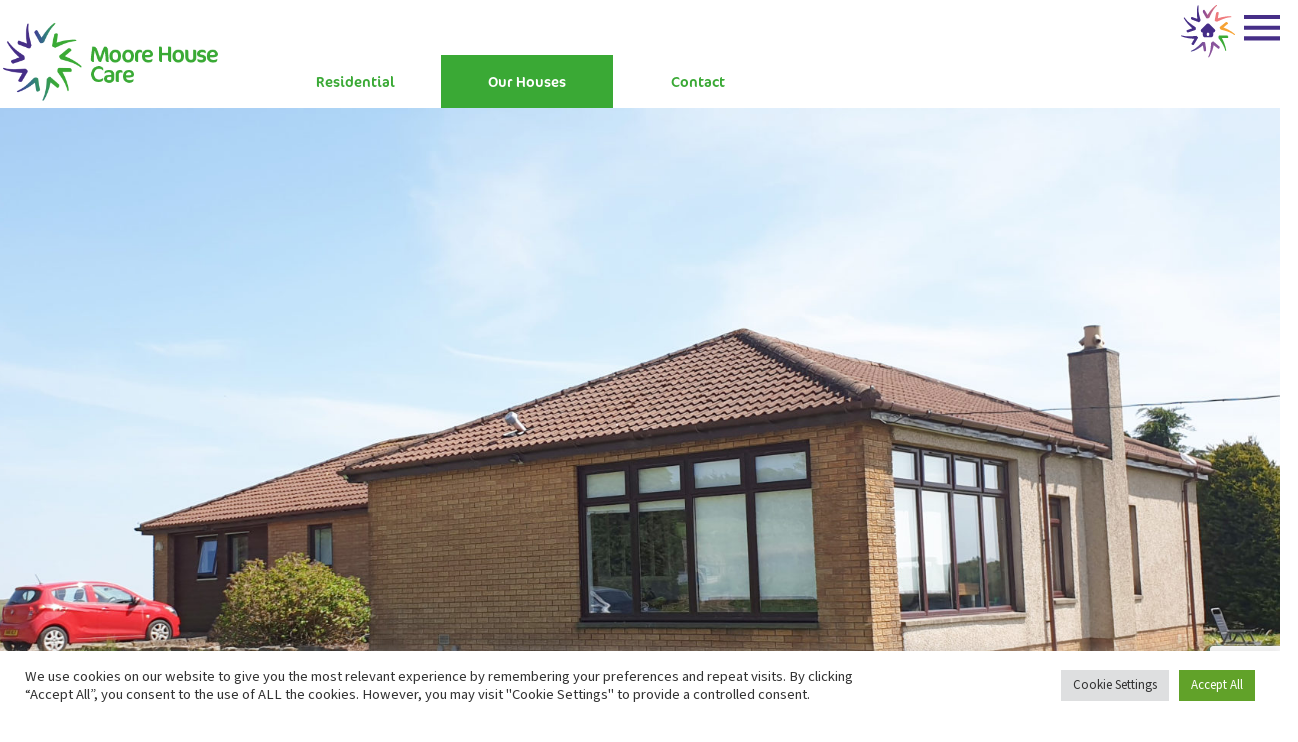

--- FILE ---
content_type: text/html; charset=utf-8
request_url: https://www.google.com/recaptcha/api2/anchor?ar=1&k=6LczrrApAAAAAMUxa-AcShbvDLfEXeVCXX2e87mK&co=aHR0cHM6Ly9tb29yZWhvdXNlZ3JvdXAub3JnLnVrOjQ0Mw..&hl=en&v=N67nZn4AqZkNcbeMu4prBgzg&size=invisible&anchor-ms=20000&execute-ms=30000&cb=lbs4vvaontzp
body_size: 48473
content:
<!DOCTYPE HTML><html dir="ltr" lang="en"><head><meta http-equiv="Content-Type" content="text/html; charset=UTF-8">
<meta http-equiv="X-UA-Compatible" content="IE=edge">
<title>reCAPTCHA</title>
<style type="text/css">
/* cyrillic-ext */
@font-face {
  font-family: 'Roboto';
  font-style: normal;
  font-weight: 400;
  font-stretch: 100%;
  src: url(//fonts.gstatic.com/s/roboto/v48/KFO7CnqEu92Fr1ME7kSn66aGLdTylUAMa3GUBHMdazTgWw.woff2) format('woff2');
  unicode-range: U+0460-052F, U+1C80-1C8A, U+20B4, U+2DE0-2DFF, U+A640-A69F, U+FE2E-FE2F;
}
/* cyrillic */
@font-face {
  font-family: 'Roboto';
  font-style: normal;
  font-weight: 400;
  font-stretch: 100%;
  src: url(//fonts.gstatic.com/s/roboto/v48/KFO7CnqEu92Fr1ME7kSn66aGLdTylUAMa3iUBHMdazTgWw.woff2) format('woff2');
  unicode-range: U+0301, U+0400-045F, U+0490-0491, U+04B0-04B1, U+2116;
}
/* greek-ext */
@font-face {
  font-family: 'Roboto';
  font-style: normal;
  font-weight: 400;
  font-stretch: 100%;
  src: url(//fonts.gstatic.com/s/roboto/v48/KFO7CnqEu92Fr1ME7kSn66aGLdTylUAMa3CUBHMdazTgWw.woff2) format('woff2');
  unicode-range: U+1F00-1FFF;
}
/* greek */
@font-face {
  font-family: 'Roboto';
  font-style: normal;
  font-weight: 400;
  font-stretch: 100%;
  src: url(//fonts.gstatic.com/s/roboto/v48/KFO7CnqEu92Fr1ME7kSn66aGLdTylUAMa3-UBHMdazTgWw.woff2) format('woff2');
  unicode-range: U+0370-0377, U+037A-037F, U+0384-038A, U+038C, U+038E-03A1, U+03A3-03FF;
}
/* math */
@font-face {
  font-family: 'Roboto';
  font-style: normal;
  font-weight: 400;
  font-stretch: 100%;
  src: url(//fonts.gstatic.com/s/roboto/v48/KFO7CnqEu92Fr1ME7kSn66aGLdTylUAMawCUBHMdazTgWw.woff2) format('woff2');
  unicode-range: U+0302-0303, U+0305, U+0307-0308, U+0310, U+0312, U+0315, U+031A, U+0326-0327, U+032C, U+032F-0330, U+0332-0333, U+0338, U+033A, U+0346, U+034D, U+0391-03A1, U+03A3-03A9, U+03B1-03C9, U+03D1, U+03D5-03D6, U+03F0-03F1, U+03F4-03F5, U+2016-2017, U+2034-2038, U+203C, U+2040, U+2043, U+2047, U+2050, U+2057, U+205F, U+2070-2071, U+2074-208E, U+2090-209C, U+20D0-20DC, U+20E1, U+20E5-20EF, U+2100-2112, U+2114-2115, U+2117-2121, U+2123-214F, U+2190, U+2192, U+2194-21AE, U+21B0-21E5, U+21F1-21F2, U+21F4-2211, U+2213-2214, U+2216-22FF, U+2308-230B, U+2310, U+2319, U+231C-2321, U+2336-237A, U+237C, U+2395, U+239B-23B7, U+23D0, U+23DC-23E1, U+2474-2475, U+25AF, U+25B3, U+25B7, U+25BD, U+25C1, U+25CA, U+25CC, U+25FB, U+266D-266F, U+27C0-27FF, U+2900-2AFF, U+2B0E-2B11, U+2B30-2B4C, U+2BFE, U+3030, U+FF5B, U+FF5D, U+1D400-1D7FF, U+1EE00-1EEFF;
}
/* symbols */
@font-face {
  font-family: 'Roboto';
  font-style: normal;
  font-weight: 400;
  font-stretch: 100%;
  src: url(//fonts.gstatic.com/s/roboto/v48/KFO7CnqEu92Fr1ME7kSn66aGLdTylUAMaxKUBHMdazTgWw.woff2) format('woff2');
  unicode-range: U+0001-000C, U+000E-001F, U+007F-009F, U+20DD-20E0, U+20E2-20E4, U+2150-218F, U+2190, U+2192, U+2194-2199, U+21AF, U+21E6-21F0, U+21F3, U+2218-2219, U+2299, U+22C4-22C6, U+2300-243F, U+2440-244A, U+2460-24FF, U+25A0-27BF, U+2800-28FF, U+2921-2922, U+2981, U+29BF, U+29EB, U+2B00-2BFF, U+4DC0-4DFF, U+FFF9-FFFB, U+10140-1018E, U+10190-1019C, U+101A0, U+101D0-101FD, U+102E0-102FB, U+10E60-10E7E, U+1D2C0-1D2D3, U+1D2E0-1D37F, U+1F000-1F0FF, U+1F100-1F1AD, U+1F1E6-1F1FF, U+1F30D-1F30F, U+1F315, U+1F31C, U+1F31E, U+1F320-1F32C, U+1F336, U+1F378, U+1F37D, U+1F382, U+1F393-1F39F, U+1F3A7-1F3A8, U+1F3AC-1F3AF, U+1F3C2, U+1F3C4-1F3C6, U+1F3CA-1F3CE, U+1F3D4-1F3E0, U+1F3ED, U+1F3F1-1F3F3, U+1F3F5-1F3F7, U+1F408, U+1F415, U+1F41F, U+1F426, U+1F43F, U+1F441-1F442, U+1F444, U+1F446-1F449, U+1F44C-1F44E, U+1F453, U+1F46A, U+1F47D, U+1F4A3, U+1F4B0, U+1F4B3, U+1F4B9, U+1F4BB, U+1F4BF, U+1F4C8-1F4CB, U+1F4D6, U+1F4DA, U+1F4DF, U+1F4E3-1F4E6, U+1F4EA-1F4ED, U+1F4F7, U+1F4F9-1F4FB, U+1F4FD-1F4FE, U+1F503, U+1F507-1F50B, U+1F50D, U+1F512-1F513, U+1F53E-1F54A, U+1F54F-1F5FA, U+1F610, U+1F650-1F67F, U+1F687, U+1F68D, U+1F691, U+1F694, U+1F698, U+1F6AD, U+1F6B2, U+1F6B9-1F6BA, U+1F6BC, U+1F6C6-1F6CF, U+1F6D3-1F6D7, U+1F6E0-1F6EA, U+1F6F0-1F6F3, U+1F6F7-1F6FC, U+1F700-1F7FF, U+1F800-1F80B, U+1F810-1F847, U+1F850-1F859, U+1F860-1F887, U+1F890-1F8AD, U+1F8B0-1F8BB, U+1F8C0-1F8C1, U+1F900-1F90B, U+1F93B, U+1F946, U+1F984, U+1F996, U+1F9E9, U+1FA00-1FA6F, U+1FA70-1FA7C, U+1FA80-1FA89, U+1FA8F-1FAC6, U+1FACE-1FADC, U+1FADF-1FAE9, U+1FAF0-1FAF8, U+1FB00-1FBFF;
}
/* vietnamese */
@font-face {
  font-family: 'Roboto';
  font-style: normal;
  font-weight: 400;
  font-stretch: 100%;
  src: url(//fonts.gstatic.com/s/roboto/v48/KFO7CnqEu92Fr1ME7kSn66aGLdTylUAMa3OUBHMdazTgWw.woff2) format('woff2');
  unicode-range: U+0102-0103, U+0110-0111, U+0128-0129, U+0168-0169, U+01A0-01A1, U+01AF-01B0, U+0300-0301, U+0303-0304, U+0308-0309, U+0323, U+0329, U+1EA0-1EF9, U+20AB;
}
/* latin-ext */
@font-face {
  font-family: 'Roboto';
  font-style: normal;
  font-weight: 400;
  font-stretch: 100%;
  src: url(//fonts.gstatic.com/s/roboto/v48/KFO7CnqEu92Fr1ME7kSn66aGLdTylUAMa3KUBHMdazTgWw.woff2) format('woff2');
  unicode-range: U+0100-02BA, U+02BD-02C5, U+02C7-02CC, U+02CE-02D7, U+02DD-02FF, U+0304, U+0308, U+0329, U+1D00-1DBF, U+1E00-1E9F, U+1EF2-1EFF, U+2020, U+20A0-20AB, U+20AD-20C0, U+2113, U+2C60-2C7F, U+A720-A7FF;
}
/* latin */
@font-face {
  font-family: 'Roboto';
  font-style: normal;
  font-weight: 400;
  font-stretch: 100%;
  src: url(//fonts.gstatic.com/s/roboto/v48/KFO7CnqEu92Fr1ME7kSn66aGLdTylUAMa3yUBHMdazQ.woff2) format('woff2');
  unicode-range: U+0000-00FF, U+0131, U+0152-0153, U+02BB-02BC, U+02C6, U+02DA, U+02DC, U+0304, U+0308, U+0329, U+2000-206F, U+20AC, U+2122, U+2191, U+2193, U+2212, U+2215, U+FEFF, U+FFFD;
}
/* cyrillic-ext */
@font-face {
  font-family: 'Roboto';
  font-style: normal;
  font-weight: 500;
  font-stretch: 100%;
  src: url(//fonts.gstatic.com/s/roboto/v48/KFO7CnqEu92Fr1ME7kSn66aGLdTylUAMa3GUBHMdazTgWw.woff2) format('woff2');
  unicode-range: U+0460-052F, U+1C80-1C8A, U+20B4, U+2DE0-2DFF, U+A640-A69F, U+FE2E-FE2F;
}
/* cyrillic */
@font-face {
  font-family: 'Roboto';
  font-style: normal;
  font-weight: 500;
  font-stretch: 100%;
  src: url(//fonts.gstatic.com/s/roboto/v48/KFO7CnqEu92Fr1ME7kSn66aGLdTylUAMa3iUBHMdazTgWw.woff2) format('woff2');
  unicode-range: U+0301, U+0400-045F, U+0490-0491, U+04B0-04B1, U+2116;
}
/* greek-ext */
@font-face {
  font-family: 'Roboto';
  font-style: normal;
  font-weight: 500;
  font-stretch: 100%;
  src: url(//fonts.gstatic.com/s/roboto/v48/KFO7CnqEu92Fr1ME7kSn66aGLdTylUAMa3CUBHMdazTgWw.woff2) format('woff2');
  unicode-range: U+1F00-1FFF;
}
/* greek */
@font-face {
  font-family: 'Roboto';
  font-style: normal;
  font-weight: 500;
  font-stretch: 100%;
  src: url(//fonts.gstatic.com/s/roboto/v48/KFO7CnqEu92Fr1ME7kSn66aGLdTylUAMa3-UBHMdazTgWw.woff2) format('woff2');
  unicode-range: U+0370-0377, U+037A-037F, U+0384-038A, U+038C, U+038E-03A1, U+03A3-03FF;
}
/* math */
@font-face {
  font-family: 'Roboto';
  font-style: normal;
  font-weight: 500;
  font-stretch: 100%;
  src: url(//fonts.gstatic.com/s/roboto/v48/KFO7CnqEu92Fr1ME7kSn66aGLdTylUAMawCUBHMdazTgWw.woff2) format('woff2');
  unicode-range: U+0302-0303, U+0305, U+0307-0308, U+0310, U+0312, U+0315, U+031A, U+0326-0327, U+032C, U+032F-0330, U+0332-0333, U+0338, U+033A, U+0346, U+034D, U+0391-03A1, U+03A3-03A9, U+03B1-03C9, U+03D1, U+03D5-03D6, U+03F0-03F1, U+03F4-03F5, U+2016-2017, U+2034-2038, U+203C, U+2040, U+2043, U+2047, U+2050, U+2057, U+205F, U+2070-2071, U+2074-208E, U+2090-209C, U+20D0-20DC, U+20E1, U+20E5-20EF, U+2100-2112, U+2114-2115, U+2117-2121, U+2123-214F, U+2190, U+2192, U+2194-21AE, U+21B0-21E5, U+21F1-21F2, U+21F4-2211, U+2213-2214, U+2216-22FF, U+2308-230B, U+2310, U+2319, U+231C-2321, U+2336-237A, U+237C, U+2395, U+239B-23B7, U+23D0, U+23DC-23E1, U+2474-2475, U+25AF, U+25B3, U+25B7, U+25BD, U+25C1, U+25CA, U+25CC, U+25FB, U+266D-266F, U+27C0-27FF, U+2900-2AFF, U+2B0E-2B11, U+2B30-2B4C, U+2BFE, U+3030, U+FF5B, U+FF5D, U+1D400-1D7FF, U+1EE00-1EEFF;
}
/* symbols */
@font-face {
  font-family: 'Roboto';
  font-style: normal;
  font-weight: 500;
  font-stretch: 100%;
  src: url(//fonts.gstatic.com/s/roboto/v48/KFO7CnqEu92Fr1ME7kSn66aGLdTylUAMaxKUBHMdazTgWw.woff2) format('woff2');
  unicode-range: U+0001-000C, U+000E-001F, U+007F-009F, U+20DD-20E0, U+20E2-20E4, U+2150-218F, U+2190, U+2192, U+2194-2199, U+21AF, U+21E6-21F0, U+21F3, U+2218-2219, U+2299, U+22C4-22C6, U+2300-243F, U+2440-244A, U+2460-24FF, U+25A0-27BF, U+2800-28FF, U+2921-2922, U+2981, U+29BF, U+29EB, U+2B00-2BFF, U+4DC0-4DFF, U+FFF9-FFFB, U+10140-1018E, U+10190-1019C, U+101A0, U+101D0-101FD, U+102E0-102FB, U+10E60-10E7E, U+1D2C0-1D2D3, U+1D2E0-1D37F, U+1F000-1F0FF, U+1F100-1F1AD, U+1F1E6-1F1FF, U+1F30D-1F30F, U+1F315, U+1F31C, U+1F31E, U+1F320-1F32C, U+1F336, U+1F378, U+1F37D, U+1F382, U+1F393-1F39F, U+1F3A7-1F3A8, U+1F3AC-1F3AF, U+1F3C2, U+1F3C4-1F3C6, U+1F3CA-1F3CE, U+1F3D4-1F3E0, U+1F3ED, U+1F3F1-1F3F3, U+1F3F5-1F3F7, U+1F408, U+1F415, U+1F41F, U+1F426, U+1F43F, U+1F441-1F442, U+1F444, U+1F446-1F449, U+1F44C-1F44E, U+1F453, U+1F46A, U+1F47D, U+1F4A3, U+1F4B0, U+1F4B3, U+1F4B9, U+1F4BB, U+1F4BF, U+1F4C8-1F4CB, U+1F4D6, U+1F4DA, U+1F4DF, U+1F4E3-1F4E6, U+1F4EA-1F4ED, U+1F4F7, U+1F4F9-1F4FB, U+1F4FD-1F4FE, U+1F503, U+1F507-1F50B, U+1F50D, U+1F512-1F513, U+1F53E-1F54A, U+1F54F-1F5FA, U+1F610, U+1F650-1F67F, U+1F687, U+1F68D, U+1F691, U+1F694, U+1F698, U+1F6AD, U+1F6B2, U+1F6B9-1F6BA, U+1F6BC, U+1F6C6-1F6CF, U+1F6D3-1F6D7, U+1F6E0-1F6EA, U+1F6F0-1F6F3, U+1F6F7-1F6FC, U+1F700-1F7FF, U+1F800-1F80B, U+1F810-1F847, U+1F850-1F859, U+1F860-1F887, U+1F890-1F8AD, U+1F8B0-1F8BB, U+1F8C0-1F8C1, U+1F900-1F90B, U+1F93B, U+1F946, U+1F984, U+1F996, U+1F9E9, U+1FA00-1FA6F, U+1FA70-1FA7C, U+1FA80-1FA89, U+1FA8F-1FAC6, U+1FACE-1FADC, U+1FADF-1FAE9, U+1FAF0-1FAF8, U+1FB00-1FBFF;
}
/* vietnamese */
@font-face {
  font-family: 'Roboto';
  font-style: normal;
  font-weight: 500;
  font-stretch: 100%;
  src: url(//fonts.gstatic.com/s/roboto/v48/KFO7CnqEu92Fr1ME7kSn66aGLdTylUAMa3OUBHMdazTgWw.woff2) format('woff2');
  unicode-range: U+0102-0103, U+0110-0111, U+0128-0129, U+0168-0169, U+01A0-01A1, U+01AF-01B0, U+0300-0301, U+0303-0304, U+0308-0309, U+0323, U+0329, U+1EA0-1EF9, U+20AB;
}
/* latin-ext */
@font-face {
  font-family: 'Roboto';
  font-style: normal;
  font-weight: 500;
  font-stretch: 100%;
  src: url(//fonts.gstatic.com/s/roboto/v48/KFO7CnqEu92Fr1ME7kSn66aGLdTylUAMa3KUBHMdazTgWw.woff2) format('woff2');
  unicode-range: U+0100-02BA, U+02BD-02C5, U+02C7-02CC, U+02CE-02D7, U+02DD-02FF, U+0304, U+0308, U+0329, U+1D00-1DBF, U+1E00-1E9F, U+1EF2-1EFF, U+2020, U+20A0-20AB, U+20AD-20C0, U+2113, U+2C60-2C7F, U+A720-A7FF;
}
/* latin */
@font-face {
  font-family: 'Roboto';
  font-style: normal;
  font-weight: 500;
  font-stretch: 100%;
  src: url(//fonts.gstatic.com/s/roboto/v48/KFO7CnqEu92Fr1ME7kSn66aGLdTylUAMa3yUBHMdazQ.woff2) format('woff2');
  unicode-range: U+0000-00FF, U+0131, U+0152-0153, U+02BB-02BC, U+02C6, U+02DA, U+02DC, U+0304, U+0308, U+0329, U+2000-206F, U+20AC, U+2122, U+2191, U+2193, U+2212, U+2215, U+FEFF, U+FFFD;
}
/* cyrillic-ext */
@font-face {
  font-family: 'Roboto';
  font-style: normal;
  font-weight: 900;
  font-stretch: 100%;
  src: url(//fonts.gstatic.com/s/roboto/v48/KFO7CnqEu92Fr1ME7kSn66aGLdTylUAMa3GUBHMdazTgWw.woff2) format('woff2');
  unicode-range: U+0460-052F, U+1C80-1C8A, U+20B4, U+2DE0-2DFF, U+A640-A69F, U+FE2E-FE2F;
}
/* cyrillic */
@font-face {
  font-family: 'Roboto';
  font-style: normal;
  font-weight: 900;
  font-stretch: 100%;
  src: url(//fonts.gstatic.com/s/roboto/v48/KFO7CnqEu92Fr1ME7kSn66aGLdTylUAMa3iUBHMdazTgWw.woff2) format('woff2');
  unicode-range: U+0301, U+0400-045F, U+0490-0491, U+04B0-04B1, U+2116;
}
/* greek-ext */
@font-face {
  font-family: 'Roboto';
  font-style: normal;
  font-weight: 900;
  font-stretch: 100%;
  src: url(//fonts.gstatic.com/s/roboto/v48/KFO7CnqEu92Fr1ME7kSn66aGLdTylUAMa3CUBHMdazTgWw.woff2) format('woff2');
  unicode-range: U+1F00-1FFF;
}
/* greek */
@font-face {
  font-family: 'Roboto';
  font-style: normal;
  font-weight: 900;
  font-stretch: 100%;
  src: url(//fonts.gstatic.com/s/roboto/v48/KFO7CnqEu92Fr1ME7kSn66aGLdTylUAMa3-UBHMdazTgWw.woff2) format('woff2');
  unicode-range: U+0370-0377, U+037A-037F, U+0384-038A, U+038C, U+038E-03A1, U+03A3-03FF;
}
/* math */
@font-face {
  font-family: 'Roboto';
  font-style: normal;
  font-weight: 900;
  font-stretch: 100%;
  src: url(//fonts.gstatic.com/s/roboto/v48/KFO7CnqEu92Fr1ME7kSn66aGLdTylUAMawCUBHMdazTgWw.woff2) format('woff2');
  unicode-range: U+0302-0303, U+0305, U+0307-0308, U+0310, U+0312, U+0315, U+031A, U+0326-0327, U+032C, U+032F-0330, U+0332-0333, U+0338, U+033A, U+0346, U+034D, U+0391-03A1, U+03A3-03A9, U+03B1-03C9, U+03D1, U+03D5-03D6, U+03F0-03F1, U+03F4-03F5, U+2016-2017, U+2034-2038, U+203C, U+2040, U+2043, U+2047, U+2050, U+2057, U+205F, U+2070-2071, U+2074-208E, U+2090-209C, U+20D0-20DC, U+20E1, U+20E5-20EF, U+2100-2112, U+2114-2115, U+2117-2121, U+2123-214F, U+2190, U+2192, U+2194-21AE, U+21B0-21E5, U+21F1-21F2, U+21F4-2211, U+2213-2214, U+2216-22FF, U+2308-230B, U+2310, U+2319, U+231C-2321, U+2336-237A, U+237C, U+2395, U+239B-23B7, U+23D0, U+23DC-23E1, U+2474-2475, U+25AF, U+25B3, U+25B7, U+25BD, U+25C1, U+25CA, U+25CC, U+25FB, U+266D-266F, U+27C0-27FF, U+2900-2AFF, U+2B0E-2B11, U+2B30-2B4C, U+2BFE, U+3030, U+FF5B, U+FF5D, U+1D400-1D7FF, U+1EE00-1EEFF;
}
/* symbols */
@font-face {
  font-family: 'Roboto';
  font-style: normal;
  font-weight: 900;
  font-stretch: 100%;
  src: url(//fonts.gstatic.com/s/roboto/v48/KFO7CnqEu92Fr1ME7kSn66aGLdTylUAMaxKUBHMdazTgWw.woff2) format('woff2');
  unicode-range: U+0001-000C, U+000E-001F, U+007F-009F, U+20DD-20E0, U+20E2-20E4, U+2150-218F, U+2190, U+2192, U+2194-2199, U+21AF, U+21E6-21F0, U+21F3, U+2218-2219, U+2299, U+22C4-22C6, U+2300-243F, U+2440-244A, U+2460-24FF, U+25A0-27BF, U+2800-28FF, U+2921-2922, U+2981, U+29BF, U+29EB, U+2B00-2BFF, U+4DC0-4DFF, U+FFF9-FFFB, U+10140-1018E, U+10190-1019C, U+101A0, U+101D0-101FD, U+102E0-102FB, U+10E60-10E7E, U+1D2C0-1D2D3, U+1D2E0-1D37F, U+1F000-1F0FF, U+1F100-1F1AD, U+1F1E6-1F1FF, U+1F30D-1F30F, U+1F315, U+1F31C, U+1F31E, U+1F320-1F32C, U+1F336, U+1F378, U+1F37D, U+1F382, U+1F393-1F39F, U+1F3A7-1F3A8, U+1F3AC-1F3AF, U+1F3C2, U+1F3C4-1F3C6, U+1F3CA-1F3CE, U+1F3D4-1F3E0, U+1F3ED, U+1F3F1-1F3F3, U+1F3F5-1F3F7, U+1F408, U+1F415, U+1F41F, U+1F426, U+1F43F, U+1F441-1F442, U+1F444, U+1F446-1F449, U+1F44C-1F44E, U+1F453, U+1F46A, U+1F47D, U+1F4A3, U+1F4B0, U+1F4B3, U+1F4B9, U+1F4BB, U+1F4BF, U+1F4C8-1F4CB, U+1F4D6, U+1F4DA, U+1F4DF, U+1F4E3-1F4E6, U+1F4EA-1F4ED, U+1F4F7, U+1F4F9-1F4FB, U+1F4FD-1F4FE, U+1F503, U+1F507-1F50B, U+1F50D, U+1F512-1F513, U+1F53E-1F54A, U+1F54F-1F5FA, U+1F610, U+1F650-1F67F, U+1F687, U+1F68D, U+1F691, U+1F694, U+1F698, U+1F6AD, U+1F6B2, U+1F6B9-1F6BA, U+1F6BC, U+1F6C6-1F6CF, U+1F6D3-1F6D7, U+1F6E0-1F6EA, U+1F6F0-1F6F3, U+1F6F7-1F6FC, U+1F700-1F7FF, U+1F800-1F80B, U+1F810-1F847, U+1F850-1F859, U+1F860-1F887, U+1F890-1F8AD, U+1F8B0-1F8BB, U+1F8C0-1F8C1, U+1F900-1F90B, U+1F93B, U+1F946, U+1F984, U+1F996, U+1F9E9, U+1FA00-1FA6F, U+1FA70-1FA7C, U+1FA80-1FA89, U+1FA8F-1FAC6, U+1FACE-1FADC, U+1FADF-1FAE9, U+1FAF0-1FAF8, U+1FB00-1FBFF;
}
/* vietnamese */
@font-face {
  font-family: 'Roboto';
  font-style: normal;
  font-weight: 900;
  font-stretch: 100%;
  src: url(//fonts.gstatic.com/s/roboto/v48/KFO7CnqEu92Fr1ME7kSn66aGLdTylUAMa3OUBHMdazTgWw.woff2) format('woff2');
  unicode-range: U+0102-0103, U+0110-0111, U+0128-0129, U+0168-0169, U+01A0-01A1, U+01AF-01B0, U+0300-0301, U+0303-0304, U+0308-0309, U+0323, U+0329, U+1EA0-1EF9, U+20AB;
}
/* latin-ext */
@font-face {
  font-family: 'Roboto';
  font-style: normal;
  font-weight: 900;
  font-stretch: 100%;
  src: url(//fonts.gstatic.com/s/roboto/v48/KFO7CnqEu92Fr1ME7kSn66aGLdTylUAMa3KUBHMdazTgWw.woff2) format('woff2');
  unicode-range: U+0100-02BA, U+02BD-02C5, U+02C7-02CC, U+02CE-02D7, U+02DD-02FF, U+0304, U+0308, U+0329, U+1D00-1DBF, U+1E00-1E9F, U+1EF2-1EFF, U+2020, U+20A0-20AB, U+20AD-20C0, U+2113, U+2C60-2C7F, U+A720-A7FF;
}
/* latin */
@font-face {
  font-family: 'Roboto';
  font-style: normal;
  font-weight: 900;
  font-stretch: 100%;
  src: url(//fonts.gstatic.com/s/roboto/v48/KFO7CnqEu92Fr1ME7kSn66aGLdTylUAMa3yUBHMdazQ.woff2) format('woff2');
  unicode-range: U+0000-00FF, U+0131, U+0152-0153, U+02BB-02BC, U+02C6, U+02DA, U+02DC, U+0304, U+0308, U+0329, U+2000-206F, U+20AC, U+2122, U+2191, U+2193, U+2212, U+2215, U+FEFF, U+FFFD;
}

</style>
<link rel="stylesheet" type="text/css" href="https://www.gstatic.com/recaptcha/releases/N67nZn4AqZkNcbeMu4prBgzg/styles__ltr.css">
<script nonce="I6mA-oqB-JIkLjtKJKad4g" type="text/javascript">window['__recaptcha_api'] = 'https://www.google.com/recaptcha/api2/';</script>
<script type="text/javascript" src="https://www.gstatic.com/recaptcha/releases/N67nZn4AqZkNcbeMu4prBgzg/recaptcha__en.js" nonce="I6mA-oqB-JIkLjtKJKad4g">
      
    </script></head>
<body><div id="rc-anchor-alert" class="rc-anchor-alert"></div>
<input type="hidden" id="recaptcha-token" value="[base64]">
<script type="text/javascript" nonce="I6mA-oqB-JIkLjtKJKad4g">
      recaptcha.anchor.Main.init("[\x22ainput\x22,[\x22bgdata\x22,\x22\x22,\[base64]/[base64]/[base64]/bmV3IHJbeF0oY1swXSk6RT09Mj9uZXcgclt4XShjWzBdLGNbMV0pOkU9PTM/bmV3IHJbeF0oY1swXSxjWzFdLGNbMl0pOkU9PTQ/[base64]/[base64]/[base64]/[base64]/[base64]/[base64]/[base64]/[base64]\x22,\[base64]\\u003d\x22,\x22wokRYMKFZMKbc3ATw61kw5oZSkM4KsOVQTfDnTPCssO5bRzCkT/Dt2QaHcOIwpXCm8OXw7NNw7wfw7NKQcOgY8KyV8KuwrEAZMKTwqkBLwnCocK9dMKbwqfCjcOcPMKxCD3ComFgw5pgcS/CmiIDHsKcwq/[base64]/DkVrDmsOLw7NCwpvCjMOyLEpfesOMwojDgsKpM8OWw4V7w4gSw4ldOcOlw7/CnsOfw7TCtsOwwqkTHMOxP0XCiDRkwoc4w7pECsK6NChBHBTCvMKncx5bPltgwqAlwrjCuDfCuHx+wqIbGcOPSsObwqdRQ8OWOnkXwqfCssKzeMOGwrHDum19J8KWw6LCvcOwQCbDg8O0QMOQw5/DksKoKMOibsOCworDskkfw4Ilwp3Dvm9MesKBRyVAw6zCuiXCp8OXdcOaecO/w5/CrcOFVMKnwprDqMO3woFGaFMFwqTCvsKrw6RqSsOGecKKwpdHdMKRwr9Kw6rCisOUY8Odw7zDlMKjAkDDhB/DtcKEw6bCrcKlVG9gOsOaWMO7wqYCwpogBWMAFDpJwrLCl1vCgcK3YQHDtVXChEM+SmXDtBIbG8KSW8OxAG3ClUXDoMKowq9BwqMDCQrCpsK9w7kNHHTCmBzDqHpDOsOvw5XDuARfw7fCjMOeJFARw6/CrMO1bVPCvGIzw5FAe8K8YsKDw4LDoU3Dr8KiwofCn8KhwrJ9cMOQwp7CuT0ow4nDvsOzYifCvjwrEB7CgkDDucO9w6V0ITDDmHDDuMO9wqAFwo7Dt0bDkyw5wr/Cui7CkMOMAVIpMnXCkwfDmcOmwrfCjsKJc3jCmE3DmsOodMOKw5nCki5Mw5EdBsKYcQdMW8O+w5gcwoXDkW9WQsKVDitsw5vDvsKYwpXDq8KkwrzCo8Kww70MKMKiwoN/[base64]/DocOMw4fDumnDnzdqw4lgNcKPwrzCscOWScKWw7zDiMODDx04w4zDnMOqKcKCVsKywp41VMOpPsKYw79Rc8KgcRhzwp7CpsOhDB1cA8K3wrrCpkpxXCrCvcOKL8O6dEc6c1DDo8KCKx8dRW0/NsKNaEfCncOsd8KnHsO2wpLCo8OwUxLConJcw7PCn8Ofw6jCpsOUaSDDm3vCiMOnwrIRSjXDlMOOw4jCqMKxOcKmw6cML3jCjlNoMk/Cm8OvNTfDiGPDuBpxwqp1fxfClH4bw4LDkBJzwpzCqMONw6zCvArDssKkw6F/wrfDl8OWw6c7w6JiwrfChD3DgcObF2E9bMKmKlwFEMOcwrTCk8OZw5nChsOCw4jCucKKeUzDksOpwqzDvcOWEUM3w6ghagNQJ8OeNcO2ccKZwoVgw5NdNzsiw6/Cnll8wo0uw7HCqTYiwozCtMO1wovCjQxjVAFSfBDCpcOTKBw2woBif8Oiw658fMORB8Khw6jDnw/DgMO2w6XDsBt4w4DDkTHCpsKNUsK2w7fCoT1cw6hQNsOtw41kLXLCp2BZKcO0wrjDnsOqw77CkFNcwpY1OSXDiw/[base64]/DkUEgw49Xw4tlwrrCuAEiIVYvwqoHw63Cp8K8Q0w6XMO/w4IgQWMEwrd3w5pTOVsQw5nClHfCsBULScKSNh/CksOzaWBGNBrDscOYwofDji8CAcK5w4rCix0NO1fDuFXCln0/w4xxLMKdwo/CjcKGByZUw5fCrDzClyB6wogCwobCm2E3cEAPwqXClcK2KsKKNBLCpW/DvcKowrTDt2ZoacKwR2PDpDzCm8OLwqBYYjnCm8KJTTEiOSbDssOswqBFw6DDpsOtw47Cs8OZwp7CiAbCs3wZAFNKw7bCiMOfBR/DkMOCwrNPwqHDlcOtwoDChMOEw6bCncOCwo/CncKjPcO+T8KJwr7Cr3dew7DCsBYcU8O7My48OMORw4d/wrREw6XDrcOhC2hAw64ESMOfwppMw5rChE3Cu1DCgFUUwoXCjnlnw6d7EXHCn3jDl8OZOcO8bz4LecK5WMOdGGXDkzvCgsKieRLDnsOlwqjCjzIhZsOMU8OPw78rVMO0w7/ChgIZw7jCtMO4PCPDjxrCkcKdw6vDuyTDsGcJe8KzPA/Do3DCkMOUw7M5T8KtRSAVGcKOw7zCnwHDmcKSKsOLw4HDi8Ktwr0gUjfCpmrDrwA0w4RjwpzDpcKMw4bDqsKRw7jDqCJwasKJVWECVWnDkVEnwp3DlnXCoGDClMOWwpJAw78ICsKgcsOqeMKCw4Y+YjXDkMK1w5BWR8Omah3ClcK2w6DDlMO2VgzCljQFPsO+w6/DhH/CsX/DnmXDscKoHcObw79XDcO1cAs6MMOww7TDssKdwodoSUzDlcOvw73CpW/DjgLDrVo5OcOmVMOWwpfDpcOLwp/DsCXDtcKcWMKvEUTDoMKpw5VWR2rDqD/DqMOXQlJyw45/[base64]/CrMO8w7d3NsOaIcO2HgVcHVAnf8Kbw6V/wrJ8wqlIw4hsw6sjw5Amw7PDjMO6IzRUwrE9ZyDDlsKbA8K0w5vCmsKQHMOdMQnDgT3CjMKdAyrCnsK0wqXCncK3fcKOZMOXYcKBEEPCrMKUFS9owqtnOMKXw7EgwoXCqcKDLxhBwpI/QcK+VMK6ED7CkDDDo8KsB8OXXsO3ccKTTGBXw6kpwoUnwrxbeMOsw5bCtEPDu8KNw53Cl8K6w7/ClcKYw4vCnsOVw5nDvTtRfnQVc8KBwrY6Z3HDkjbDgnXCvcOBEMKmw4AlfcKrFMKcU8KXXnxpLMKKVlF4ATvCmiXCpSNoLcO5wrfDncOYw5M4G1zDj3A6woPCnjnDgF1Pwo7DpsKEVhjDnErDqsOScXDClF/[base64]/QcK8O8KjLMOHFzcHw63CoyzDhcOWRcKVwo/CvMOtwrQ/VcKhwo3Cn3jCisKIwr/Cnw51wrNwwq3CpMKjw5LCqGDDiT06wrTDp8Kiw5cewpfDk20Mw7rCvyNaJMOFIcOvw4NIw7U1w5jDrcKKRx4Cw7NXwq/CuFvDmknDhRfDnn4MwpZ4KMK6d3rDnjQtZkQmbMKmwr/DiTxFw4PDiMOlw6vDlnEJIB8aw7nDrFrDsXMiCCp/WsKFwqxKcMKuw4bDgB4uGMO/[base64]/CnjvDl8KNdVwfw7bDgCTDjH/ClMKgVCIxScK0w7JMDB7DicKgw7rCrsK4W8OXwpYQSiMiECTCnC3DgcK5HcK6LFLCmEsKacKXwpkzw6AjwqXCpcOaw4nCg8KfGsOZYRDDisOywpnCvkJkwrQ0FMO3w7tQAsONMFLCqXnCgzALJ8KheVrDgsKYwrTChxvDtybCncKDbkNtwprClg/ChX7CjmQoM8K6XsKkfErCpMObwqDDj8O5T1PClEMMKcOzDcOFwpR0w57Cp8O8C8Ogw6HCiz3DoRnDkH5SS8OkCnAxwo7Cv19TT8OIwpDCs1DDizoMwpV8wqsXKkvDtWvDjVLCvSvCil3CkmLCpsOow5EIw4ZkwoXChGtPw74Ewr/CuyLCh8Kdw7XChcO3JMO9w75TGDktwq/Cv8O/w4wXw6TCs8KQQTHDoA/DjkfCh8O8YcOEw7lpw7p4wrlrw6Ujw6Qbw7TDm8K3dsK+wrXDoMKhVcKWWMKndcK6G8OmwpTCknILw5BuwqU8w5HDpl/CvB7DhAXCm3HDpj/DmREefx8JwoLCp0zCg8OyHm05dSLCssK/eAbCtiLDhg/DpsKTw6jDqMOMczrDm0wvwosCw5B3woBYwrlxe8KHIW1WIg/[base64]/DhzF2QsORw5nDsMO0TnQMRMKDw5lSw7LConEWwpTDmcOewrjCtcKTwqbCnMKuCsKLwopGwpQNwp9GwqLCmgZJw7zCrw/CrVXDuiMKcsO6w45rw6YhN8OkwrfDvsKqcTLCkyA0eSPCssODA8OnwpvDlwTDl38RJcO/w7VlwqxiNy0Kw5HDiMKNQcKDecKZwrlfwoHDiWHDqMKgBjrDlyTCq8K6w5lEMyDDmWgfwoYTw5tsBHzDo8Kywq5XLW3ChsK6TibCg3QnwqLCnBbDrUnCoDsiwrzDtT/DvgdVIk1Gw7jCsg3CtsKdKg1FTsOlPkfCgcOPw7LDr3LCocOxWXV/[base64]/[base64]/[base64]/SMKpRsKBw7hlXcKgMsOhw73ClVzCjcOvw4QDYsKvZQ8tOsOHw4zClcOOw7zClX9Gw4R8w47Co24PazlRw4jDgX/[base64]/[base64]/[base64]/DkhbDl2bDssO2wrkbaA7CsWYLwrdYw6lpw5pBCcOqLQ0EwrvCjcOTw6XCqybDkSPCvmTCmGvCqBtlBcOxA0B/HsKMwrnDvz47w7fCh1bDqsKRdMKeL0bCiMOow6zCoRXDsBk6w4nCiygndmRFwox9FMOPOMK4w43CnHvCs2nCu8KOUMKRFAVYVRwPwrzDlcKbw6/CqGZDRCrDjzMON8OseTF0QxnDpRPCkixRwrAYwo1ybcKzwqQ2w6ldw649RsKcDjI4Ry3DpknCsh4bYgs5cx/[base64]/OMK8wq7CisO5SsKkwogFZsK8w7MSwrHCh8KOelsdwoszw5dZwpU0w63DqMOBZ8K4wpMheA/Cumtbw44NdQIEwqs0w7jDq8OkwqHDssKew7oPwoFcDgHDpcKNwo/CqT/[base64]/f8K8K8OYwoR3w7vCtsOlYsKoVMKtTMKjPBkPwrTCmsKvMC/ClEfDhcKnV0EDbmsFAh7CocO+B8OGw5V+TcK+w7hqMlDCnQvCpVHCq17Cu8KxVD3Do8KZF8KJwr55TsKmKE7CvsKWFHwKZMKZZjZyw4I1U8KwfnbDn8Oswo/DgkM2c8K5Zj5mwo4WwqjCisO+TsKAcMOTwqJ0wrfDksK9w4PDmX89L8KpwrxYwpXCsUJuw6XDtDLCqMKrwro0w5XDtSzDtSdPw5xoUsKPw5TCiFHDvMKGwq7Dq8O3w4oLLcOiwo8kCcKVVcKqGMKaw6fCqCRow4oLRHsEVG0XTm7Dv8K/N1vDjsKwaMOBw4TCrSTDmMKOdgIHBMOHTyBLE8OHKwbDkw8dEcOhw53CqsOqLVXDqn3DocOXwprCi8KiRMK2wpnCrAfDocKAw4l1w4caTSvDnz05wqF1wrNiEVhswpjCtsKwG8OmclLDhm0iwoHDsMOrw43Cv3N8wrbDv8K7cMKoNixlYj/DoVlRPsK1woHDhhMpNl4jfinCiBfDryQyw7csD2vDoT7Dh3AGMcOAw7rDgmfDtMOMHCluw646IEd3wrvDpcO4w7F+wq4lw50cwoLDnTJORkzCtBYEc8KeRMKOw6DDu2DChQ7DuXkSC8KYwrJ/[base64]/DgBouE8OKwpPDvExWwrt5TDbCmytrwqXCmcKubUrClsKvesKDwofDkQxLKsKCwr3DuiF6FMKJw4w6w4ETw5/DkSnCtDUxD8KCw7wowrRlw6Mue8K1SjnDmcKzwoUxa8KDX8KmAm3DjsKcCD8qw78/w4/CiMK1YTDCtcOjHcOxQMKFUMO0WsKTHcOtwrPCtyB3wpV+ecOVcsKdw5pdw49wY8OnSMKCQMOxMsKuw5w4BUXCs1/DvcONw7fDssKvRcKBw7/DjcKjw7h8D8KVHcO5wqkOwqJww4B2wqB8woHDgsOsw5jDj296WMKJCcKKw69swrzCjcKQw5NCWg0OwrnDqhtWEwzDn246NsObw7w7wojDnUhDwq/DugnDkMOTwojDksOow5/CusOxwqRWWcKDAyLCt8OCN8KcV8Kiw6Usw6DDnnogwovDg18hw4HDrFl6fkrDvA3Co8KDwojCssOtw4duFjNMw4HDucKmaMK7w6lcw73CksOuw6XCt8KHKsOkw4HCk0Y5w58nXxVjwrotQMOnAhN7w4Yfwp/Cm145w4fCp8KLOAoiRSfDiTTCi8O9w67CicKhwpZIBG5iwo7DsCnCr8KJXmtQwqjCtsKWw4E0H10Qw6LDi37CocKdwpQiH8K+H8KIw6HCvynDl8KFwpwDwpwBJMKpwpgvQ8KKwobDr8K7wpbClFvDmMKdw5pVwqxWwqNSesOAw5ZNwrLClkJrAk7Dm8Ozw5Y/QSAfw4fDggnCsMKjwolxw7TCthDDihw5Q3LDmE/Co3EnK2LCjCLCiMOBwqPCg8KUw4A8R8OgBcOiw4LDjnnCllTCnzbDthnDu1nCrsOww7NrwrpHw6ggXj3DkcOgw4bDhcO5w73DpVHCmcKuw6pDJA0/[base64]/w6wPVcKHworDksKzw4dzfMKbwoVJwo/CjSnCusKzwrZhIcKGSiVUwpHCoMO9GcKTbARbOMK+wo9NUcKhasKDw64ENGIJbcOgQMOJwpBzD8OxfMOBw4t8w5bDti/DsMOkw7LCgU/Dt8OrL2LCh8K5OsKGMcOVw7bDrS9cK8K1wprDtMOFO8OXwqAtw7/CvRI+w6Q/[base64]/[base64]/[base64]/DkUZBJW/DlW5UQsOew5rCq8O6wo1qeMOaFsO8d8KSw67CrFtXdMO4wpbDkHPCgcKXczUXwr/DiTIFE8OgUkfCscKbw68+wpVXwrXDpxsJw4TCu8O2w6fCp2AxwprDtMO1WzsdwrfDo8KNesKbw5N1R1Ikw5QWwrjCiCg+wq7ClQhueybDkHPCtz3ChcKtLsOpwoUYfT3Djz/DgRnCiDPDjHcaw7dkwo5Lw6PCjgDCkBPDr8OlJV7DlW3Dq8KYecKBJCtEDG3DryltwpPDusKcwrnCicOaw6TCtiLCuF/CkWjDqQnCkcKGBcOMw4kwwqxHKjxXwoXCoFltw542PHRqw6NvJcK3TzrChxQTwpAQVcOiDMK0wqZFwr7DpsO3Y8OHMMOeBScrw7HDk8Kge3BuZsK0wr4dwp7Dpy/Di37DicKfwoBPZRkUOHc4wo8cw7IHw6wNw5IJL0VTGTfCng0xw5l6wpl2wqPCjcO/[base64]/CscO+TsOKwrrDhcK8w7PDiApuV8O4NwfDisKPw40Ow6fDn8OzP8KIOyrDkxfDhFxtw6fCksKrw75OEHAkJMKcaFzCrMOnwpDDuHlJfsOIVQDDmlhtw5rCsMKsRyXDo1d7w4LCjQvCnBpyIE/DlAweHg0jM8KEw6XDshzDucK0ckcowqVlwprClg8qAcKfNCzDhSkXw4/[base64]/DkcOowpA2wr7CusOmVXhkd8Kaw5zDpHrDlTTCtkPCssKqFQ5fXm0LQVFqw6wUwoJ7wrvCmsK9wqN3w4fDmmjDj33DlzonWMKWOBUMHMOVMMOuwr7DgsKpYGtww5LDj8Kuwr9jw4HDkMKifkbDv8K0bwDDomg/wqMTW8KsfU4cw7g4wqRawrHDsG/Dnwhzw6TCv8K8w4lrXsOtwrvDo8K1woHDk2LCqyJ3UyzCq8O7fQg4wqAHwo5lw6/[base64]/[base64]/[base64]/Ci1vDlcKoGXR2w7vDpXp7wo95ODbDmHhqwpHDpQ/CsVYbQX1LwrbCl2d+BMOawqEOworDiwgpw5rCtSVeasO9XcKyP8OeL8OGdW7CvStnw7XCvT7ChgVuRcK3w78Mwo/Cp8O/CMONGEbDisK3ZsO+bMO5w6LCs8KpbBsjc8O2w5TCjH7CjiItwpYtVMKQwqjChsOXFycudsOnw6bDnCkVXMK1w4HCvFzDscOvwo5xZSRawrzDnS/Cl8ONw7wVwpHDtcKgw4nDiG10REXDgsK8E8KCwqPCjMKvwpM3w4vCoMK3MW/DvsKyeBjCgcKldTXCtBjCgsOAZAbCmhHDuMKjwpJWBMOvZcKjIcKtXEfDp8O+FsK6P8O0RsKiwqjCksKIcC5cwpXCvMO/EGbCiMOEJsKlJsOQwoBqwp5EasKMw4vCtcKwYMO2Li7CnkXDpcOuwoYIwp1yw7x7woXCkHDDtnfCqSTCtGHDgsKPCMOnwp3CiMK1wrjDuMOewq3DmEQ5dsOEQ0nCrRgnw4nDr3p9w7o/NnTCtUjCrCvChsKZJsOjBMODGsOYUAJ7JlkqwqhTQcKFw6nCjmAow60uw6fDtsKrOcK0w7ZWw6/[base64]/[base64]/[base64]/Dh1DDo8Orw4fCiTnDjMKHw5vCs8ONwqwww4PDihNlf00VwqdpX8KKM8K6dsOrw6FgFA3CgmXDqSfCt8KUNmfDgMK9wrvCtRpDwr3CssOqH3XCmXhJcMKRZgPDrE49NW9zEsOJIEMHZErDtEnDqxbDpMKxw7/Du8OaVsOOEV/Cq8KxIGIPBMKFw7R/HV/DlXldAsKQw5LCpMOBb8Owwq7CtSXDl8OKw78UwqTCuizDq8O6wpcfwqkEw5nDpsOtE8KTwpcjwo/[base64]/CoEkkw7PCnMKUd8Kjwpd8wpMMBsOVYC/[base64]/DvMKgw5EcAcONCTd+wrUxw5vDiMKKcSwgCBUAw4l7w7oewprCq0nCtsOUwqEzPcKTwq/DgRTCogbDtcKJSxXDtQRGMzPDhMKXfik7OiTDv8OBTiFkUcKhwqZHB8KYw7PChBXDiWlkw6RwE1R6w5QzV2TDiVbCgyzCpMOpw6/CnyEdK1zDq1Q2w4rCk8KyT3lJMBDCtyYVUsOrwpzCgVTDsF/CkMONwqjCvRvCkUTChsOKw53Dp8KoacKmwr96CUkFGUHDkULCt3QAwpDDl8OiH1gLCcOZwpDCiEzCsilfw6jDqmlbUsOMGlvCqTbCnsKQBcOdJhHDrcK9a8KBHcOjw5jDpgI6BCTDkUAswrxRworDqcKsbsKXEMKPE8KBw7zDscO9wrF5w4stw53Dp2LCvRkQZGs/w58Nw7vCtQlHZmMpUCdPwoMOXUl4DcOfwrzCoyHCoQQNH8OHw4V5w5IJwqbDoMOwwrwTMjfDocK0CGbCjEAWwp9bwq7ChsKWe8Kaw4BMwo7CpW5MB8Obw6bDqHLDjBTDucKXw5tXwqwwK1cdwqTDp8Kiw5/[base64]/DssOWA8KDO2URw6fDkiARWywiw5YhwpwBMcKGCsKEARnDjcKCfVvDicO8KEvDscOJPyVTOxcCc8Krwp0QP012woB6WijCs3oXNQ9AW18rWzfCtMOewo3CiMK2dMO/FTDCoCvDj8O4V8KBw7bCuQMaK0gHw6LDhcOEUkbDncK3wqRtUMOYw5wpwobCsFfClMOAZThhHgQHf8K9bHpVw5PCr3bDlmrDn1vCjMOtwpjDnWpzDhw9wovCkRJpwrUiw4c0BMKlXCzDqsOGQcOcwpAJd8O7w6vDncKYYGXDicKfwrd7wqHCq8OwRV8ZEMK/wojDlMKLwrU6MXtMPAxHwq/CnsKuwqDDtsK9VcOnK8Odw4XDhMO1SUpawpV9w5xuWgp3w6TCpyDDgBpNc8Kgw5tJO18PwrbCocKEB27Dq3UmVBFkSMKYTMKPwoHDiMOFw6Y8AcOJw67DpsKfwqg+C143W8KXw4NqCcKGW0zCoGfDincvW8OAw5vDqFYRTXcmwqbCgxoKwr/CmX83eWsgcsO7WzZ5wrrCrG3CpsK+fsK6w7PCvWRWw6JXJSoHWn/Co8OMw7cFwrjClMOOZHBxdsKpUSzCqXTDmcKNaWxqNlTDnMKIKS0oXn8EwqBAw7HDiGbDhcO+AcKjRBDDm8OvDQXDs8KcDzo7w7rChXzDq8Kew73DisK1w5YVwqrDiMOLYF/DnFfCjUIrwqkPwrTCjR9Pw4vCuhnClSJHw4nCiiEZKMOww4/[base64]/w4kdK8OraEVLfRTCr8Knw73DoMK2wq1Fw4JcwqAmTUrDrSXDrcODamRSwodeW8OIWMKpwoAcYMKHwqQuw5d8I2Btw7B+w4kWcMKFHyfDo27Cvz96wr/DrMKHw4DDn8K/w5fDt1rClyDDlcOZP8KUw4TCgcORR8K/w7DCnBN1wrBJNsKMw5EIwrJjwpDCisK+M8Kqwrpawr8tfQHCssOfwpnDliYgwpHDtMK1CcKJwpc9wprChVPDs8Ksw5TDvMKlMFjDqBrDlcOjw7Q6woDDhMKNwphSw6cGBFPDjGfCtATCjMOeI8Oyw4xtFkvDscODwoIOKE/DjsKQw77DkA/[base64]/w5FFw7wuUcOuwo/Cp8KaFSVYY8OlSMO3YMOlwoZcBm55w4phw5wQTn1cYSHCqWBNFMKnLlMsc08PwpRdKMKHw6vDgsOiKgFTw6BFOcKLIsOywokyZgLClkodX8K9QD/Dn8KWDsO1wrh1IsK2w6HCnScSw58rw7xGKMKPZj7Cg8OKBMKrwqDDs8OAwpULR2HCu3/Dmx0QwrEsw5bCisKkQGPDs8OuMVHDrsO8RcK8QjjCkR1jw5dgwpjCmRMOPcOXNiYOwpo6SsKDw5fDplzCkE/CqTzDmcOpwpfDgMOCa8OlYBwgwppvJXxtV8OVWHnCmMKVIMKNw4YyIwfDti4+Tl/DhMK8w68jSsKxQC9Xw6kswrIkwpVFw57CunfCosKdBxYxaMOdcsOLesKZfHFZwqTDvGUPw5JgayXCisO7wpUFQ1p+w5g+wojCqcKoL8KpXC8odWLCncKeeMOgbcOEeHAFHW7CtcK6ScO0woTDkSzCiH5fZlTDoz8deCwww4nCjCLDigDDjXrChcO/wp7DicOrA8OmOMO8woZhH05DcMK2w6jCp8K4bMO+I15UD8OWw5Nlw5LDtmh+wpzCqMOdwrYkw6h2w6fCqzbDhBvDkmrClsKSbsKgVRJGwq/[base64]/wrjCo8Kgw4cYw6pJwq0WdMOsVsKBw7LDhsOtwpABX8KLwq9GwpbClsOOGMKxwplLwrQXUmxiGTA/[base64]/CtsKyEBDDqcO9VsO1VhNfw7vDkTDDlHLCgMKgw4vDnsOma2QleMOPw4VlQxBLwoTDs2UOb8KWwp/CiMKtHxXCtTJkdEfCnQLCoMO6wqXCmTvCp8KJw4HCs2nCrRzDok4tRsOZMWM5PV7DrwliXUhZwqvCmcOyM11JV2TCn8O8wqF0I2hCBTfCvMO/w57DsMKDw7HDszvDhsO+wprCnnh4w5vDmcOGw4bDtcKrTGPCm8KSwqZzwrw1w4XCisKmw69Tw4MoARxGFsOcRC/DqnjCsMODV8OWa8K2w5rDusO9LMOzw7dBBsO1DBzCrS8Gw5MkRcO9X8KpdGkGw6cEHcOwEm7DiMKIBwnDvMK6D8OgdjXCqXdLNy3CtRvCoFxmIMO9fnhZw5LDkRfDr8O6wq8Dw6R8woHDmcKJw5x3RlPDi8OBwoLDjGvDtMKNfMK8w4fDi0jCtH/DjcOKw7vDvD9AMcO/PWHCiR/[base64]/wq/DuHw1w7xsw6M/[base64]/CmMOAOWJ+wr3DuQrDlsKMwo7CgMKTwq3Dn8OkMcKWW8Kwwrt5dR9BAH/[base64]/wrHDmcKOYsOcw7bDhSHCicKVT8Krwoo/TsKVwp1gwpM/JsOBRMOqElHCjELCiX7Cl8KSO8OiwqJ5J8Ksw5MVF8OSOsO0XzjDvsOPHXrCryDDq8KPXCvCljhpwogcwoDCpsOCJyXCpsKewphlw4LCglvDhhTCucO0DS01WMKpT8Ktw7DCu8Kpb8K3UQhyXy0ww6jDsnfCn8ODw6rCl8O/[base64]/Dt8Kvw5bCh8K4wp8obUddBMO9AcOUwpF7IQN7wqdZw73DvMOKwo0AwqDDj1R7wrjCrlYOw5bDuMOSN3fDkcOrw4ITw7/DuwLDkFzDkcKHw6UNwo/DnEDDiMKow6UaUcOPdXHDm8KMw5deCsK0A8KLw51uw68kDsOgwohUw58dF07CriVPwoZ0fjDCmBFyGhnCqhXCkmYYwokIw6/DsR5ZQ8O3WcKPBhjCssOww7TCgklMwrjDlsOkG8OyKsKOWAI/woPDgsKNRcKSw6gjwq8dwr7Dsg3CokMFQFs/X8O1w60aKsODw6vCusOew6k+aAhJwr/CpiTCiMK5S0hkAG7CuB/DpTsKP3l3w7vDhEtfX8KNXMK5ARrCicKNw6/[base64]/[base64]/[base64]/[base64]/wqA8UsOZBmhAw4tDY8K9woZ4CcO7w4ggwq/[base64]/NnrClwBLZFpow4rDlcO1wrrDlE7DrHJBCcKwZXgcwq/DvFxhwozDuiPCoG4xwo/Cri0IDjTDo0UywqDDhH3Cp8Klwod+YcKVwpFnJg/Dp3jDgUJFacKYwoQ0WsOwCAxJEzB8B0jCjW9dZ8OdO8OMwoULAHgMwrEcwozCnnlYVcO4cMKrejLDojBSWsOzw5XDisOeF8KIw4xjw7zCsH4YEAgvPcOyYG/Cn8OowoknZsOIw7gBNCRgw5XDt8OiworDicKqKMK3w7gzWcKlwqLDohTDvMKYNcKZwp0IwrjDo2UufyjDlsK5PEMwLMOGJGZ/PBHCvQzCtMOUwoDDsCwZZx0WNjnCicOEQMKsRhU4wooUKsOLw59WJsOcAcOwwpJKEWlYwpvCg8OySDrCq8KewpdKwpfDisKPw4zCoF3Cp8Ozw7FZGMKHGUXCmcOVwpjDvTJQX8OBwoVgw4TDqgsIwo/[base64]/w4dieDtWD8KAbxxdJhfCg29RR054eH9mBFMENQzCpDcjYMKHw715w7vCv8O0LsO8w4MTw70gbnbCicOZwoZCGjzCoTBsw4bDksKBFsOzwpV1CcKRw4nDvsOqw47DhD7CncK2w515bR3DoMKydsOeJ8K7ZBdvGgRCLx/CiMK9wrbChz7DscKVwpJNQsOPwrobMMKfQ8KbAMOHBA/DqyjDiMOvDTbDoMOwPFgbCcKkICsYU8OyO3zCvcK/w7VNw5XDl8KYwqg5wqEjwpXDvHjDjmjCs8KbDsK0Tz/CgsKTTWvCtcK1NMOhw5clwqxsU30dwr4jIlvCuMK9w4jDu05GwrBBb8KSIsOwJMKewpE1VlJ1wqLDgsKNGcK2w5rCocOfQlJRe8KXwqfDrMKXw6nCu8KVFwLCo8OSw7LCi2/DkyzDpilKV2fDpsO9wpUsD8K7w717NMOMQMKSwrM4U0/CjAXCi2LDv2TDjsKHBgnDmzQow5vDrGXDpsKGWnhlw4XDocK4w5gawrJ+FlBkekdwKsKIwr9Bw7FKw6fDvDRyw6kHw6p8wrASwpbCucOhDMOeA0tIHcKMwotRMsOdw5LDmcKHw5BlKsOEw79sHQFDc8OhN0/CgsKxw7Njw4Z4woHDusO1O8OdM2HDmsK+wpMyPsOKYQhjAsKNTgUvFmlJK8K8ZAzDgzXCnxsoAHDClFZ0wpwmwpMLw7bDr8Krw7fCvsKnbsK5I2/DtVfDqR0we8KAecKNdgVJw4TDtDdBVcKow7Zjwpokwq1IwqtSw5fDq8OGcsKFXcO8Y042wrVCw4NnwqfDg04CRHPCr0d3HEtAw7x9bhIvw5VtTwXDtsKIEgoaTU02w6TCthxUI8Knw6sKw5HCrcO8Dys3w47DmCAtw7s/OkvCmlFqCcOPw4txw5LCvsOIEMOCVyTDq1llwq/CvsKnV0BRw63CpG8Vw6TCmFzCrcKywoUUK8KhwoFFZ8OOMBHDsRFLwphCw5kbwrfCkBrDt8KvAHfDizrDiy7DlyfCpG5RwqcdcXfCvkTCiFEUNMKmw7bDscKdLy7DoA5UwqfDl8O7wo9WN27DmMKiRMKCCMOxwrJpPCrCtMKxRFrDvMKRW3dcQMOZw5/CignCt8Kew5TChgnChgAmw7XDu8KIasK8w5rCvsKsw5nCvEbDkSJbOsKYPXTCiHzDuVcBC8OdKWwzw6VgSWh/L8OKw5bCpMK0ZsKWw4rDs1xHw7AjwrrCgBDDvcOfwo82wojDoUzCkxjDjkFtdMO7fRrCmAvDnRPCtcO1w7oNw4XCgMOFDj3DlDYGw4wfXcOEHVnDgBYmXjbDo8KqXUpVwqdvw45AwpUNwodAXcKrEMOSw4JAwoEKOMKHSsO3wo8Iw4fCqFx/wqhzwp/DvMKnw7LDjEw4w7DClsK+E8KMwrvDusOyw4IUFxUvE8KIbsOpOVA+w45EUMOPw6vDqkwEGx/DhMKgwoxzHMKCUGXDt8KsNk5awphVw7jDgWzCpldRFDrCpcKgMcKUwrtbYVV6RggwWMO3w69FZcOLO8Kcdjt8w5zDvsKpwo0YI0rCsUzCocKKEjNwHcKpCx3DnGPClSMrfxk4wq3CsMKdw4nDhyPCpMOrwpMLecK/w6PCsWfCmcKfacKmw4EAO8K1wprDlWvDkk3CvMKjwrbCnjvDrMOqQsO+w7LCuG83E8Knwpp7dcKcXzFxZsK7w6gNwp5jw7jDs1lZwoPDulRmcmUHDsKyRAY8EnzDnwZRFT9CIg46QmbDkBzDiBzCmS/CtcK9FUXDowvDllkFw6fDjgEqwrk/w5HDkGjDjgtlSG/CvW4AwoHDm2TDvMOrLEvDi1FrwppUJkHCrcKQw7Fcw5XCvgMTChwRwpgwX8OLEFHCq8O0w5ZqdsKSMMO9w5EmwpZHwqRcw4LCgcKYXhXCjjLCmcOqXcKyw6A5w6jCv8OHw5/DgAnCl37Drz4tP8Knw6kzwr4NwpABYsOIccOewr3Dt8OhZDXCn2bDv8OHwr/[base64]/DunIQWWhMw57ChsKhwojDmMKgIMOsLDw0w7NZw5pMw5/[base64]/EcOXw5jDhSAhwrnDomHDojpRJkMtw6ImasKILsKfwoImw58pcMK/w5zDqE3CizDCtcOVw7/CpsOrXlnDkQrCjwh1w6kow4lDKCQCwq3CocKlDHYyUsO9w7dtHH8kwrJ5NBvCkgF2dMOYwpcvwoVGDcOIK8KAFDluw5DCjQoKEgkBAcOPwrwtLMKKw7jCngIvwq3Cq8Ksw6BJw7xxwrHChcK0wobDjsOYFm3DmcOKwopHwrtewqlnwp98asKUL8OGw5MQw5M+BxjCjE/CqMK9bsOcYw4awpg4e8KdfFnCuGMJFsK6AsKzY8OSUsOmw4nCqcO1w7nCqMO/EcOucsOLw63Cslo+woXCgzTDqcOoSkrCgXEaN8OnQcOdwojCvTJSWsKsE8O3wrFjbcKjezAsZSLCpRonwobDucK8w4hawoITFFd9Qh3CoEjDtMKRw6M5VERewrLDqz/DhHJnNi4rfcOvwpNgETMtAsOcw4/DqMOBZMK9w756BWksJ8OIw5YkNcKuw7DDvcOyB8OgLyhNw7bDi3vDkcOmBSHCsMOlXndrw4bCjWTDv2XDiGcbwrc2wp1Aw4V2wrzCnCjClwHDqSZyw5U+w4YKw6/DpsK/w77ChsK6PHzDrcO8ZSUGw7J1wrp9wqp8wrATElFYw5DDkMOtwrLClMKTwrt4dwxQwr1CYX/CgsOnw77Ck8Kewoo/w70uXG4bAAVZRXpGwpxNwpbCnsKswr7Cpg/Dj8KLw6PDgks5w5F0w4JQw7jDvh/DrMKIw4nCrcOow6zCnwJlTcK/[base64]/DrsO+QH/Dv8KKHcOXFcKvwqLDkUsxdxADwprDq8Osw5JZw7rDkxPCgAjDu08awpfCtXrChh3ChV43w7IaPFUAwqDDnSzCqMOsw4HCoxfDi8OLUsOvEsKmw687f2UxwrlvwrAnQDDDtDPCrwrDki3CmiDCvMKpCMO6w4lswrLDt1/Dh8KWw6xsw4vDjsOSC3BmHsObLcKqw4MfwrI/w6clc23Drh/Ch8KTYF/CkcOYSBZRwqBuNcKEwrEhwo1AUFkFw7XChxPDvGHDusObAcO6OmfDnzxKccKow5nDu8O0woTClzNWBAHDmmDCi8K5wo/DjybDsCLCgMKZQA7DrW/DiATDliPDhV/DosKBwoAfZ8K7V1/Cm11RAATCq8KAw68Ewo4JXcOAw5Jdwr7Cl8KHw5cVwrbCl8Kxw6rCjzzDlhYtwrzDjgjCsgJCVFR3UlEEwotBHcO7wqJvw59pwoHDjBbDqHdMWBR6w43CrsOqOUEIwo7Dp8Kxw6zCnMOYZRDCksKAbm/CvDPDgHrDlsO7wrHCnip0w7QbcxQGO8KGenPDh3EOZEfDmsK/wpzDlsKEXTbCjMO2w5E3DcKFw6PDt8OOw6XCrcKrWsKkwpcQw4cWwrvCmsKEwpXDisKxwrfDssKgwpTCu0VMAgzDi8KLdsK9IxRMwoRHw6LCv8OIw5/ClCnCgMK4w57DghlpA3UjEAzCl2nDiMOnw5NBwrVCFcOXw5XDhMOtw5kfwqZ6w5gjw7Fywr5aVsOmLMKYUMOjDMKAwoQGPMO3DcOMwonDoXHCmsO5XC3CqcK1w546woNwZBRZU3HCmzhFwojDusOKUQdyw5TCuCfCrQcPUcOWbW9pPzMOG8O3WVVDY8OQdcOcBx/[base64]/w7dtFMOOw5fCpcOrw50DLBPCrMK5w67DtsKEcsKqKyl6FFcxw7cfw4NzwrhewpjCkULCucOOw4Vxwp12JsKOPRvDqmpKwqTCmMOvwqDDkS7Ck2s/cMKqZcOcJcO8b8KEAErCmxYDIhc3V3zDnDdzwojCnMOEXsK4wrAkesOBD8K7UMOGDlVtQyJgNizDjiIMwrl8wrvDgVpXTMKtw5PDiMOMG8K3w6FQC1IpacOgwonCgkrDmTXCkMOkQl4QwoUTwppwfMKyc23CpcOTw7DCvHXCuF5yw6jDk0fClC/Cnh18wpDDssOow7sBw7kTR8KXNnzCl8OeH8Ovw4zCtxYFwqHDo8KfDBcbUcO0IHovE8OaIWfChMOOw7XDuThVGzJdw5zChMOlwpdewqPDrAnCqSBGwq/[base64]/DlH97w4p8PcOww6kYDEnDhxVfNz1ZwoQmw5MaQcO2KT0cQ8Kocw7DoWYmQsOyw6Avw6TCl8OgcsKHw6LDmMOhwqo7PWjCpcK2wqLDuXnCuEpbwpUwwrcxw5/Dkk/Dt8OtBcKawrEGPsK2NsKiwrltRsOvw4d/wq3DsMKFwrHDrCXCvWw9Q8Obw5hnO0vCjsOKE8KeAcKfTh81ckrCvcOpCgxpesKJTsKVw6EtbmDCtCYbGmcvwqAGw7Jge8KlccKVw73Dkn/Dm2l7bSzCuQrDocK4G8KsThgBw6B+YhnCsWpjwpoww7zCtMKFOX/DrlTDn8KDFcKaRsOrwrkVRsOWPMKfRm/DpSVxM8OTw4DCkyBLw67DpcOiZ8OrT8KDHFEDw5d3w4Zsw4geEzIEYRPCgATClcO2JncHwpbCn8K1wqrClj52w5Q6w5LCsk/DiTwSw5rCkcKHBcK6MsK7w5s3D8KNwrMCwpjCjcKpYjpDdcOvHsKBw4PDkCMnw5Qrw6vCum/DjEpgVMKrw548wo81MUPDu8O4SBrDu2BLOMKCEF3Dp1/CtT/Du1JRN8KKBsK6w5XCpsKdw5/DvMKIZ8Kaw7PCsEXDinvDqzR1wrBBw6R/w5BQBcKNwovDusKSAcKqwofCmjLDksKKLcOEwrbCiMKrw4fCmMK8w4FQw5QIwoR4YgDCmRXDh1JPDMKpTsKXPMK5w6fDhllSw6xLcTTCrhoZwpYBDgDCmcKxwoHDpsK9w4zDnQNaw7zCgsOKGsOow75Hw6YfacK4wpJXGcKpw4bDiVLClMKIw7/CuAwoEMOVwoFCHR7DmcKPIn/[base64]/R8KYLMOhC2V4wp7Ci8KOwoDCqMKHfC7DnsOJwo9pI8KkwqDDo8KRw5tJNwjCjMKWPxEyVy3DtsKQw4nCrsKQdlIKXMOXB8Otwrdbwp9bXHjDqsOxwpkAworCs0nDkmLCt8KpbMKtJTMbAcO4wqZQwrPCmhbDtMO0YsO/ewrDksKOVcKWw60afR4YEkRKWsOjZGXCrMOrR8O0wrDDisOMSsO4wqNjwpvCosKiw4s5w6Y0PcOqMS97w7VEdMOow7RowrQQwrLCn8OcwpTCkj3CrMKiT8KQNXZ9fXRyR8KQQMOpw5phw6LDisKkwofDqsKrw7jClW9XdhkeETdaVx9jwp7CocKcDMOrAWo\\u003d\x22],null,[\x22conf\x22,null,\x226LczrrApAAAAAMUxa-AcShbvDLfEXeVCXX2e87mK\x22,0,null,null,null,1,[21,125,63,73,95,87,41,43,42,83,102,105,109,121],[7059694,604],0,null,null,null,null,0,null,0,null,700,1,null,0,\[base64]/76lBhnEnQkZnOKMAhmv8xEZ\x22,0,0,null,null,1,null,0,0,null,null,null,0],\x22https://moorehousegroup.org.uk:443\x22,null,[3,1,1],null,null,null,1,3600,[\x22https://www.google.com/intl/en/policies/privacy/\x22,\x22https://www.google.com/intl/en/policies/terms/\x22],\x22U88TyIWSknE/SQvASDScagTISBnIy5QNjwB35vnzX7Y\\u003d\x22,1,0,null,1,1769752157042,0,0,[118,58,37],null,[214,157,196,127],\x22RC-1JdwYMc2ezf0ZQ\x22,null,null,null,null,null,\x220dAFcWeA6DHyu5e5zrT-I2CrmzlrQ_uNjo0l8baAQBlKDy7hcCOQYx8aZsd-I5fBBhItrKD401Rtg1Z82G3C9p8guI5IJS-ZEOnA\x22,1769834957088]");
    </script></body></html>

--- FILE ---
content_type: text/css
request_url: https://moorehousegroup.org.uk/wp-content/themes/moore-house-group/style.css?ver=1.0.6
body_size: 5323
content:
/*!
Theme Name: Moore House Group
Author: Alliance Creative
Author URI: https://www.alliancecreative.co.uk/
Description: Bespoke theme for Moore House Group
Version: 1.0.0

Moore House Group is based on Underscores https://underscores.me/, (C) 2012-2020 Automattic, Inc.
Underscores is distributed under the terms of the GNU GPL v2 or later.

Normalizing styles have been helped along thanks to the fine work of
Nicolas Gallagher and Jonathan Neal https://necolas.github.io/normalize.css/
*/



/* Typography
--------------------------------------------- */

html
{
	font-size: 18px;
}

body,
button,
input,
select,
optgroup,
textarea {
	color: #452D87;
	font-family: source-sans-pro, sans-serif;
	font-size: 1rem;
	line-height: 1.2;
	font-weight: 300;
}

h1,
h2,
h3,
h4,
h5,
h6 {

	font-family: ff-cocon-pro, sans-serif;
	font-weight: 400;

	font-style: normal;
	
}

h4
{
	font-family: source-sans-pro, sans-serif;
	font-size: 1.2rem;
	line-height: 1.4;
	padding:0;
	margin:0;
	margin-bottom:2rem;
}


.residential h1, .residential h2
{
	color:#3AA935;
}


.education h1, .education h2
{
	color:#F6A232;
}

.fostering h1, .fostering h2
{
	color:#EE7A7C;
}

.jmt h1, .jmt h2
{
	color:#8A549D;
}


.wrapper
{
	width: 100%;
	max-width:1280px;
	margin: 0 auto;
}

.site-header
{
	position: relative;
	margin-top:0rem;

}

.site-branding
{
	position: relative;
}

.extra-navigation
{
	position: absolute;
	top:0.75rem;
	right:3rem;
	z-index: 100;
	display: none;

}

.extra-navigation ul
{
	margin:0;
	padding:0;
	list-style: none;
    list-style-position: inside;
}

.extra-navigation ul li
{
	display: inline-block;;
	text-align: right;

}

.extra-navigation ul li a
{
	padding:0.5rem 1rem;
	border:0px solid #000;
	font-family: ff-cocon-pro, sans-serif;
	font-size: 0.8rem;
	color:#452D87;
	text-decoration: none;
}

.main-navigation
{
	position: absolute;
	width: calc(100% - 14rem);
    top: 3.05rem;
    left: 15rem;
	display: none;

}

.main-navigation li 
{
    position: relative;
    width: 16.67%;
    text-align: center;
}


.main-navigation a
{
	padding:1rem 1.0rem;
	border:0px solid #000;
	font-family: ff-cocon-pro, sans-serif;
	font-size: 0.8rem;
	color:#452D87;
}

.main-navigation li.purple a
{
	background-color:#452D87;
	color:#fff;

}

.main-navigation li.offwhite a
{
	background-color:#f2f2f2;
	color:#452D87;

}


.main-navigation .mhc a
{
	background-color: #3AA935;
	color:#fff;
	padding:1rem 1.0rem;
}

.main-navigation .mhe a
{
	background-color: #F6A232;
	color:#fff;
	padding:1rem 1.0rem;
}

.main-navigation .jmtcs a
{
	background-color: #EE7A7C;
	color:#fff;
	padding:1rem 1.0rem;
}

.main-navigation .jmt a
{
	background-color: #8A549D;
	color:#fff;
	padding:1rem 1.0rem;
}



#mhc-menu a
{
	color:#3AA935;
}

#mhc-menu .current_page_item a, .residential.single-house #mhc-menu .menu-item-47 a
{
	color:#fff;
	background-color:#3AA935;
}

.greenbg
{
	background-color:#3AA935;
}

#mhe-menu a
{
	color:#F6A232;
}

#mhe-menu .current_page_item a
{
	color:#fff;
	background-color:#F6A232;
}

.orangebg
{
	background-color:#F6A232;
}




#jmtcs-menu a
{
	color:#EE7A7C;
}

#jmtcs-menu .current_page_item a
{
	color:#fff;
	background-color:#EE7A7C;
}

.pinkbg
{
	background-color:#EE7A7C;
}

#jmt-menu a
{
	color:#8A549D;
}

#jmt-menu .current_page_item a
{
	color:#fff;
	background-color:#8A549D;
}

.purplebg
{
	background-color:#8A549D;
}

.darkpurplebg
{
	background-color:#452D87;
}

.offwhitebg
{
	background-color:#f2f2f2;
}



.topleftlogo 
{
    width: 12rem;
    height: 6.0rem;
    position: relative;
    left: 1rem;
    top: 0.5rem;
    z-index: 1;
}

.topleftlogo img
{
	width: 100%;
	height: auto;
}



.toprightnav 
{
    position: absolute;
    top: 2rem;
    right: 1rem;
    cursor: pointer;
}

.toprightnav img
{
	width: 3.5rem;
	height: auto;
}

.logolink, .menutoggle 
{
	display: inline-block;
	position: relative;
}

.logolink
{
	margin-right:0.5rem;
	position: absolute;
    width: 3rem;
    left: -3.5rem;
    top: 0.25rem;
}

.logolink.subsite-main
{
	display: none;
}

.menutoggle 
{
	top:0.75rem;
	z-index: 150;
	position: relative;
}

.menutoggle img
{
	width: 2rem;
	height: auto;
	position: relative;
}

.menutoggle .cross
{
	display: none;
}

.menutoggle .bars
{
	display: block;
}

.menuopen .menutoggle .cross
{
	display: block;
}

.menuopen .menutoggle .bars
{
	display: none;
}

.pic-header
{
	width: 100vw;
	position: relative;
	left: 50%;
	right: 50%;
	margin-left: -50vw;
	margin-right: -50vw;
	height: 0;
	padding-bottom:50%;
	background-color:#283c3c;
	color:#ffdc00;
	background-size: cover;
	background-position: 50% 60%;

}

.vmiddle
{
	position: absolute;
	top:40%;
	-webkit-transform: translateY(-50%);
	transform: translateY(-50%);
	left:0;
	width: 100%;

}

.pic-header-int
{
	position: relative;
	width: 100%;
	max-width: 1280px;
	margin:0 auto;
	padding:1rem;
}

.pic-title
{
	
	background-color: #452D87;
    color: #fff;
    padding: 5.5rem 1rem;
    border-radius: 100%;
    position: absolute;
    font-size: 1.2rem;
    display: table;
    display: none;
    top: -10rem;
    right: 0;
}

.pic-title span
{
	max-width: 13rem;
	display: block;
	text-align: center;
}


.arrowbar
{
	position: absolute;
	bottom:0;
	left:0;
	width: 100%;
	line-height: 0;
}

.arrowbar img
{
	width: 100%;
	line-height: 0;
	position: relative;
	top:0.1rem;

}

.homecontent
{
	padding:0rem 1rem;
}

.wp-block-button__link
{
	background-color: #452D87;
	color:#fff;
	border-radius:0;
	padding: 0.75rem 2rem;
	font-size: 0.9rem;
	font-weight: 600;
}

.wp-block-columns 
{
    display: block;
    margin-bottom: 1.75em;
    flex-wrap: wrap;
}


.wp-block-column[style*=flex-basis] 
{
    /*flex-basis: 100%!important;*/

}

@media (min-width: 600px) and (max-width: 781px)
{
	.wp-block-column:not(:only-child) 
	{
	    flex-basis: 100%!important;
	    flex-grow: 0;
	}
}

@media (min-width: 782px)
{
	.wp-block-column:not(:first-child) 
	{
	    margin-left: 0;
	}
}

@media (min-width: 600px) and (max-width: 781px)
{
	.wp-block-column:nth-child(2n) {
	    margin-left: 0em;
	}
}

.wp-block-column p:first-child
{
	margin-top:0;
}


.wp-block-file
{
	margin-top:4rem;
	margin-top:1rem;
}

.wp-block-file a
{
	background-color: #452D87;
	border:1px solid #452D87;
	color:#fff;
	border-radius:0;
	padding: 0.75rem 2rem;
	font-size: 0.9rem;
	font-weight: 600;
	text-decoration: none;
}


.wp-block-file a.wp-block-file__button, .wp-block-file a.wp-block-file__button:active, .wp-block-file a.wp-block-file__button:visited, .wp-block-file a.wp-block-file__button:hover
{
	background-color: #fff;
	color:#452D87;
	border-radius:0;
	border:1px solid #452D87;
	padding: 0.75rem 2rem;
	font-size: 0.9rem;
	font-weight: 600;
	text-decoration: none;

	display: none;
}




.megamenu
{
	position: absolute;
	z-index: 100;
	width: 100%;
	width: 100vw;
	min-height: 100vh;
	padding:4rem 1rem;
	top:0;
	left:0;
	background-color:#fff;

	
	-webkit-transform: translateY(-101%);
	transform: translateY(-101%);

	-webkit-transition: -webkit-transform 0.2s ease 0s;
	transition: transform 0.2s ease 0s;
}

.menuopen .megamenu
{
	-webkit-transform: translateY(0%);
	transform: translateY(0%);
}


.megamenu ul 
{
    list-style: none;
    list-style-position: inside;
    padding:0;
    margin:0;
    margin-top:1rem;
}

.megamenu ul li
{
	font-family: ff-cocon-pro, sans-serif;
	margin-bottom:0.75rem;

}

.megamenu ul li a
{
	text-decoration: none;
	color:#452D87;
	padding:0.25rem 0.0rem;
}

.megamenu ul li.current_page_item a
{
	background-color:#452D87;
	color:#fff;
	padding:0.25rem 0.5rem;
}

.placeholder
{
	opacity: 1;
}

.megatel
{
	margin-top:2rem;
	font-weight: 500;
}

.megatel a
{
	font-weight: 700;
	text-decoration: none;
	color:#452D87;
	font-size: 1.2rem;
}

.site-footer
{
	padding: 2rem 0rem;
}

.site-info
{
	text-align: center;
	color:#452D87;
	position: relative;
	display: table;
	margin:0 auto;
	padding-left:4rem;
	padding-right:1rem;
}

.site-info:before
{
	content:' ';
	position: absolute;
	top:-0.3rem;
	left:1rem;
	background-image:url('img/mhg_icon.svg');
	width: 2rem;
	height: 2rem;
	background-size: contain;
	background-repeat: no-repeat;
}

.site-info a
{
	color:#452D87;
	text-decoration: none;
}



.servgrid
{
	width: 100vw;
	position: relative;
	left: 50%;
	right: 50%;
	margin-left: -50vw;
	margin-right: -50vw;
}

.servitem 
{
	color:#fff;
}

.servitem.offwhitebg
{
	color:#452D87;
}

.servitem h2
{
	color:#fff;
}

.servitem.offwhitebg h2
{
	color:#452D87;
}



a.servbutton
{
	background-color:#fff;
	padding:0.75rem 2rem;
	color:#000;
	margin-top:2rem;
	text-decoration: none;
	font-weight: 600;
	display: table;
}

.greenbg a.servbutton
{
	color:#3AA935;
}

.orangebg a.servbutton
{
	color:#F6A232;
}

.pinkbg a.servbutton
{
	color:#EE7A7C;
}

.purplebg a.servbutton
{
	color:#8A549D;
}

.darkpurplebg a.servbutton
{
	color:#452D87;
}

.offwhitebg a.servbutton
{
	color:#fff;
	background-color:#452D87;
}




.servinnergrid
{
	padding:1rem;

}

.servpic
{
	position: relative;
	width: 100%;
	height: 0;
	padding-bottom:40%;
	background-size: cover;
	background-position: 50% 50%;
}

.servcopy
{

}


.whitebar
{
	width: 100vw;
	position: relative;
	left: 50%;
	right: 50%;
	margin-left: -50vw;
	margin-right: -50vw;
	background-color:#fff;
	padding:3rem 0rem;

}



.whitebar a.servbutton
{
	background-color:#452D87;
	color:#fff;
	padding:0.75rem 2rem;
	
	margin-top:2rem;
	text-decoration: none;
	font-weight: 600;
	display: table;
}

.thirdygrid h2, .thirdygrid p
{
	margin-top:0;
}


.newsletter
{
	background-color: #452D87;
	color:#fff;
	text-align: center;
	padding:3rem 0rem;

}

.newsletter h2
{
	color:#fff;
	text-align: center;
	margin-top: 0;
}

.newsletter input[type=email]
{
	width: 20rem;
	width: 50%;
	padding:1rem 0.5rem;
	border:0;
	background-color: #fff;
	border-radius: 0;
	min-height: 2.5rem;
	font-size: 1rem;
	margin-right:0.5rem;
	
	display: inline-block;
}

.newsletter input[type=submit]
{
	width: auto;
	padding:1rem 2rem;
	border:1px solid #eee;
	background-color: #eee;
	border-radius: 0;
	min-height: 2.5rem;
	font-size: 1rem;
	margin-left:0.5rem;
	
	display: inline-block;
	color:#452D87;
	font-weight: 600;

}



.standardcontent
{
	width: 100%;
	max-width: 50rem;
	margin: 0 auto;
	font-weight: 500;
	padding:0 1rem 2rem 1rem;
}

.standardcontent p:first-of-type
{
	font-size: 1.2rem;
}


	

.entry-content ul, .entry-content ol
{
	margin:0;
	padding:0;
	list-style-position: inside;

	
}

.entry-content ol li
{
	position: relative;
	padding-left:0rem;
	margin:0.5rem 0;
}

.entry-content ul, .residential .entry-content ul, .education .entry-content ul, .fostering .entry-content ul, .jmt .entry-content ul
{
	list-style: none;
}

.entry-content ul li, .residential .entry-content ul li, .education .entry-content ul li, .fostering .entry-content ul li, .jmt .entry-content ul li
{
	position: relative;
	padding-left:1.5rem;
	margin:0.5rem 0;
}

.entry-content ul li:before, .residential .entry-content ul li:before, .education .entry-content ul li:before, .fostering .entry-content ul li:before, .jmt .entry-content ul li:before
{
   content: '';
   position: absolute;
   background-size: contain;
   background-repeat: no-repeat;
   background-image: url('img/tick.svg');
   width: 1rem;
   height: 1rem;
   left:0;
   top:0.15rem;
}

.residential .entry-content ul li:before
{
	background-image: url('img/greentick.svg');
}


.education .entry-content ul li:before
{
	background-image: url('img/orangetick.svg');
}

.fostering .entry-content ul li:before
{
	background-image: url('img/pinktick.svg');
}

.jmt .entry-content ul li:before
{
	background-image: url('img/purpletick.svg');
}


.residential .wp-block-embed
{
	width: 100vw;
	position: relative;
	left: 50%;
	right: 50%;
	margin-left: -50vw;
	margin-right: -50vw;
	padding:12rem 0rem 6rem 0rem;
	margin-top:4rem;
	
}

.residential .wp-block-embed:before
{
	position: absolute;
	content:'“';
	left:2rem;
	top:-6rem;
	width: 4rem;
	height: 4rem;
	color:#fff;
	font-size: 22rem;
	font-family: ff-cocon-pro, sans-serif;
}

.residential .wp-block-embed:after
{
	position: absolute;
	content:'”';
	right:8rem;
	bottom:7rem;
	width: 4rem;
	height: 4rem;
	color:#fff;
	font-size: 22rem;
	font-family: ff-cocon-pro, sans-serif;
}

.residential .wp-block-embed
{
	background-color: #3AA935;
}

.wp-block-embed__wrapper:before 
{
    content: "";
    display: block;
    padding-bottom: calc(100% / (16 /9) );
}  
  
.wp-block-embed__wrapper 
{
    max-width: 1280px;
    max-width: 50rem;
    position: relative;
   	width: 100%;
	margin: 0 auto;
}

.wp-block-embed figcaption 
{
    margin: 0;
    position: absolute;
    top:7rem;
    left:2rem;
    text-align: left;
    color:#fff;
    font-weight:700;
    font-size: 1.2rem;
    font-family: ff-cocon-pro, sans-serif;
    width: calc(100% - 4rem);
   
}

.wp-block-embed__wrapper iframe
{
	position: absolute;
    top:0;
    left:0;
    height: 100%;
    width: 100%;
}

.wp-block-media-text 
{
    grid-column-gap: 2rem;
    margin-bottom: 2rem;
}

.wp-block-media-text .wp-block-media-text__content 
{
	padding:0;
}


.housegrid
{
	margin-top:2rem;
}

.house-sidebar
{
	margin-top:1.5rem;
}


.numbeds
{
	width: 100%;
	position: relative;
	display: block;
	text-align: center;
	color:#fff;
	background-color: #3AA935;
	font-size: 1.2rem;
    font-family: ff-cocon-pro, sans-serif;
    font-weight: 600;
    padding: 0.5rem 2rem 1rem 2rem;
}

.numbeds:before
{
	content: ' ';
	width: 3rem;
	height: 1.5rem;
	background-image: url('img/bed.svg');
	background-size: contain;
	background-repeat: no-repeat;
	position: relative;
    display: inline-block;
    top: 0.1rem;
}

a.carelink
{
	width: 100%;
	position: relative;
	display: block;
	text-align: center;
	color:#3AA935;;
	background-color: #fff;
	border: 1px solid #3AA935;
	font-size: 1.2rem;
    font-family: ff-cocon-pro, sans-serif;
    font-weight: 600;
    padding: 1rem 2rem 1rem 2rem;
    margin-top:0.5rem;
    text-decoration: none;
}


.house-list
{
	display: block;
	margin-bottom:1rem;
	margin-top:1.5rem;
}

a.houselink
{
	background-color:#f2f2f2;
	color:#3AA935;
	width: 100%;
	padding:1rem 2rem;
	display: block;
	text-align: center;
	text-decoration: none;
	font-weight: 500;
	margin-bottom:0.5rem;
}

.single-house .entry-content p:first-of-type
{
	font-size: 1.2rem;
}

.single-house .wp-block-lazyblock-house-boilerplate, .wp-block-lazyblock-house-boilerplate
{
	font-size:1rem;

	border-top: 1px solid #452D87;
	margin-top:3rem;
	padding-top:1rem;
}

.single-house .wp-block-lazyblock-house-boilerplate p:first-of-type, .wp-block-lazyblock-house-boilerplate p:first-of-type
{
	font-size:1rem;
}



a.houselink.curhouse
{
	background-color:#3AA935;
	color:#fff;
	
}


/* scrollers */
.houses-scroller
{
	background-color:#f2f2f2;
	position: relative;
	padding: 2rem 0rem;
	
	width: 100vw;
	left: 50%;
	right: 50%;
	margin-left: -50vw;
	margin-right: -50vw;
	text-align: center;
}

.scrollerama
{
	
	overflow-x: scroll;
	position: relative;
	padding-bottom: 2rem;
	padding-top: 2rem;
	padding-left:4rem;
	padding-right:4rem;
	padding-left:1rem;
	padding-right:1rem;

	width: 100%;
	

	
}

.scrolleramatrack
{
	
	width: auto;
	display: flex;
	align-items: flex-start;
	
	position: relative;
	
}

.ahouse
{
	position: relative;
	width: 15rem;
	min-height: 15rem;
	margin:0 2rem;
	text-align: center;
}

.fourcols .ahouse
{
	width: 12rem;
}

.ahouse a
{
	text-decoration: none;
}

.ahouse a h2
{
	font-size: 1.2rem;
	text-align: center;
	margin-top:1rem;
}

.ahouse a h2 span
{
	display: block;
	font-size: 1rem;
}

.circlepic
{
	width: 15rem;
	height: 15rem;
	border-radius: 100%;
	position: relative;
	background-size: cover;
	background-position: 50% 50%;
}

.fourcols .circlepic
{
	width: 12rem;
	height: 12rem;
}


/* contact */

.mapholder
{
	width: 100%;
	height: 100%;
	position: absolute;

}

.mapholder iframe
{
	width: 100%;
	height: 100%;
	position: absolute;
}


/* all houses */


.all-houses
{

}

.all-houses .bighousegrid
{
	margin-top:4rem;
	width: 100%;

}

.all-houses .bighousegrid .ahouse
{
	margin-left:0;
	margin-right:0;
}



.house-list.academies
{
	display: block;
	margin-bottom:1rem;
	margin-top:0.0rem;
}

.house-list.academies a.houselink
{
	background-color:#f2f2f2;
	color:#F6A232;
	width: 100%;
	padding:1rem 2rem;
	display: block;
	text-align: center;
	text-decoration: none;
	font-weight: 500;
	margin-bottom:0.5rem;
}

.single-academy .entry-content p:first-of-type
{
	font-size: 1.2rem;
}

.house-list.academies a.houselink.curhouse
{
	background-color:#F6A232;
	color:#fff;
	
}


.vacancygrid
{
	margin-top:4rem;

}

.wp-block-lazyblock-all-vacancies
{
	margin-bottom:4rem;
}

.applybuttons
{
	margin: 2rem 0rem 4rem 0rem;
}

.wp-block-button.backbutton a.wp-block-button__link
{
	background-color: #eee;
    color: #452D87;
}


.vacancyprev
{
	background-color: #f2f2f2;
	padding:1rem;
	margin-bottom: 1rem;

}

.vacancyprev .applybuttons
{
	align-self: end;
	margin:0;
}

.vacancyprev .wp-block-buttons
{
	display: block;
	align-self: end;
	margin-top:1rem;
}

.vacancyprev .applybuttons .wp-block-button
{
	width: 100%;
	display: block;
	margin:0 0 0.5rem 0;
}

.vacancyprev .wp-block-button a.wp-block-button__link 
{
    width: 100%;
    display: block;

}


.vacancyprev .wp-block-button.backbutton a.wp-block-button__link {
    background-color: #fff;
    color: #452D87;
    width: 100%;
}

.vacancyprev h3
{
	margin-top:0;
	margin-bottom:0;
}

.expand-header
{
	cursor: pointer;
	position: relative;
	width: 100%;
}

.expandable .expandable-content
{
	display: none;
}

.expandable.expanded .expandable-content
{
	display: block;
}

.vacancyprev.expanded .vacancy-info
{
	margin:1rem 0 0.5rem 0;
}


.rotatearrow
{
	position: absolute;
	width: 2rem;
	height: auto;
	top:-0.35rem;
	right:0;
}

.vacancyprev.expanded .rotatearrow
{
	-webkit-transform: rotate(180deg);
	transform: rotate(180deg);
}


.ticks
{
	padding:0rem 0rem 2rem 0rem;
}

.tick
{
	text-align: center;
	margin-bottom:2rem;
}

.tick .wp-block-buttons
{
	display: block;
}

.tickpic
{
	background-color: #452D87;
	border-radius: 100%;
	width: 8rem;
	height: 8rem;
	position: relative;
	text-align: center;
	padding:2rem;	
	margin:0 auto;
}

.tick-2 .tickpic
{
	background-color: #EE7A7C;
}

.tick-3 .tickpic
{
	background-color: #F6A232;
}

.tickpic img
{
	width: 100%;
	height: auto;
}


.wp-block-group.grey-section
{
	width: 100vw;
	left: 50%;
	right: 50%;
	margin-left: -50vw;
	margin-right: -50vw;
	position: relative;
	background-color:#f2f2f2;
}

.wp-block-group__inner-container
{
	max-width: 1280px;
    margin: 0 auto;
    font-weight: 500;
    padding: 3rem 1rem 1rem 1rem;
}

.wp-block-column h2
{
	margin-top:0;
}


.greypage
{
	background-color: #f2f2f2;
	width: 100vw;
	left: 50%;
	right: 50%;
	margin-left: -50vw;
	margin-right: -50vw;
	position: relative;
	padding-top:4rem;
	padding-bottom:4rem;
}

.wpcf7 p
{
	margin:0.5rem 0 0rem 0;
}

.wpcf7 input[type="text"], .wpcf7 input[type="email"], .wpcf7 textarea, .wpcf7 input[type="date"]
{
	border: 0;
	padding:0.75rem 0.5rem;
	border-radius: 0;
	display: block;
	width: 100%;
	margin:0.5rem 0rem;
}

.wpcf7 .longareas textarea 
{
	height: 20rem;
}

.wpcf7 br
{ 
	display: none;
}

.yesnodets span
{
	display: block;
}

.wpcf7 input[type="radio"]
{
	display: none;
}

.wpcf7-list-item, .yesnodets .wpcf7-list-item
{
	display: inline-block;
	margin:0.5rem 1rem 0 0;
}

.wpcf7-list-item-label
{
	display: inline-block;
	background-color:#fff;
	border: 0;
	padding:0.75rem 0.5rem;
	width: 3rem;
	text-align: center;
	cursor: pointer;
}

.wpcf7-list-item-label.checked
{
	background-color:#452D87;
	color:#fff;
}

.pad-top
{
	margin-top:2rem;
}


.subhead
{
	font-weight: bold;
	margin:1rem 0rem;
}

.apptext
{
	margin:1rem 0rem;
}







.psych
{
	padding-bottom:2rem;
}


/* social */

#socialscroller .sb-wall-items-wrap.sbsw-items-wrap-visible 
{
    display: flex;
}

#socialscroller [id^=sb-wall].sb-wall .sbsw-item 
{
    float: none;
    box-sizing: border-box;
    margin-bottom: 18px;
    margin: 1rem;
    padding: 0 9px;
    width: 300px;
}

#socialscroller [id^=sb-wall].sb-wall .sbsw-item-inner 
{
    position: relative;
    /*width: 300px;*/
    float: none;
    box-shadow: 0 0 0 1px rgb(0 0 0 / 10%);
    border-radius: 3px;
    text-align: left;
    overflow-x: hidden;
}

#socialscroller .sb-wall-footer
{
	display: none;
}


.step
{
	display: none;
}

.step.current
{
	display: block;
}

div.saveand, input[type="submit"].wpcf7-submit
{
    color: #fff;
   	background-color: #452D87;
    border: none;
    box-shadow: none;
    cursor: pointer;
    display: inline-block;
    font-size: 1.125em;
    padding: .667em 1.333em;
    text-align: center;
    text-decoration: none;
    overflow-wrap: break-word;
    font-weight: 600;
    margin-top:1rem;
    border-radius: 0;
}

div.backstep
{
    
    cursor: pointer;
    display: inline-block;
    font-size: 1rem;
    font-weight: 600;
}

#stepcount
{
	font-size:0.9rem;
	margin-bottom:0.5rem;
	cursor: pointer;
}

.formerror
{
	font-weight: bold;
	color:#992222;

}

.boxerror
{
	grid-column: span 2;
	font-weight: bold;
	color:#992222;
}

.page-template-apply .entry-content.wrapper
{
	padding:0rem 1rem;
}


/* about us */

.all-directors
{
	padding-top:2rem;
	padding-bottom:4rem;
}

.all-directors h2
{
	text-align: center;
}


.adirector
{
	position: relative;
	text-align: center;
}

.adirector h3
{
	text-align: center;
	font-size: 1.0rem;
	margin-bottom:0.5rem;
}

.adirector a
{
	text-decoration: none;
	color:#452D87;
}

.directorpic
{
	width: 100%;
	height: 0;
	padding-bottom:100%;
	border-radius: 0;
	position: relative;
	background-size: cover;
	background-position: 50% 50%;
}

.standardcontent .dirtitle p
{
	font-size: 0.9rem;
	margin:0;
	padding:0;
}


/* people */

.biopic
{
	background-size: cover;
	background-repeat: no-repeat;
	background-position: 50% 50%;
	width: 100%;
	height: 0;
	padding-bottom:100%;
	margin-top: 4rem;
	margin-bottom:2rem;

}

.wp-block-lazyblock-management-scroller .ahouse a, .wp-block-lazyblock-consultants-scroller .ahouse a, .wp-block-lazyblock-psiteam-scroller .ahouse a, .wp-block-lazyblock-fosterteam-scroller .ahouse a
{
	text-decoration: none;
	color:#452D87;
}

.page-template-front figure.pullup
{
	margin:1rem 0 0 0;
}

.houses-scroller.consultants
{
    background-color: #ffffff;
}

.ahouse.manager
{
	margin-top:1rem;
	text-align: center;
	margin: 1rem auto;
}

.wp-block-button__link[href*="twitter.com"]
{
	background-color: #1ca1f1;
	padding-left:3rem;
	background-image:url('img/twitter.png');
	background-repeat: no-repeat;
	background-size: 25%;
	background-position: 0.5rem 50%;
}

.wp-block-button__link[href*="facebook.com"]
{
	background-color: #4267b2;
	padding-left:3rem;
	background-image:url('img/facebook.png');
	background-repeat: no-repeat;
	background-size: 25%;
	background-position: 0.5rem 50%;
}

.wp-block-button__link[href*="instagram.com"]
{
	background-color: #e95950;
	padding-left:3rem;
	background-image:url('img/insta.png');
	background-repeat: no-repeat;
	background-size: 25%;
	background-position: 0.5rem 50%;
}

.wp-block-button__link[href*="linkedin.com"]
{
	background-color: #0077b5;
	padding-left:3rem;
	background-image:url('img/linkedin.png');
	background-repeat: no-repeat;
	background-size: 25%;
	background-position: 0.5rem 50%;
}


.wp-block-quote
{
	margin-top:1rem;
}

.wp-block-quote p, .wp-block-quote p em, .wp-block-quote p:first-of-type
{
	font-style: normal;
	font-size: 1rem;
	font-style: italic;
}

.wp-block-quote cite
{
	font-style: normal;
	font-size: 1.1rem;
    font-family: ff-cocon-pro, sans-serif;
    font-weight: 400;
    margin-bottom:2rem;
    display: block;
}


@supports(grid-area:auto)
{
	@media screen and (orientation: landscape) and (min-width: 1280px) 
	{
		.main-navigation
		{
			display: block;
		}

		.topleftlogo
		{
			width: 14rem;
			height: 6.0rem;
			position: relative;
			z-index: 1;
			left: 0rem;
    		top: 0rem;
		}


		.toprightnav
		{
			position: absolute;
			top:0rem;
			right:0rem;
			
			cursor: pointer;
		}

		.megamenu
		{
			position: fixed;
			z-index: 100;
			width: 100%;
			width: 100vw;
			min-height: 100vh;
			padding:8rem 0rem;
			top:0;
			left:0;
			background-color:#fff;

			
			
		}

		.extra-navigation
		{
			display: block;

		}

		.wp-block-column 
		{
		    
		    flex-grow: 1;
		}

		.wp-block-embed figcaption 
		{
		    
		    font-size: 2rem;
		    
		}

		.residential .wp-block-embed
		{
			
			padding:12rem 0rem;
			
			
		}



		.wp-block-file a.wp-block-file__button, .wp-block-file a.wp-block-file__button:active, .wp-block-file a.wp-block-file__button:visited, .wp-block-file a.wp-block-file__button:hover
		{
			display: inline-block;
		}

		.pic-title
		{
			display: table;
		}

		.megagrid
		{
			display: grid;
			grid-template-columns: 1.25fr 1fr 1fr 1fr 1fr;
			grid-template-rows: max-content;
			grid-column-gap: 1rem;
			align-items: start;
			
		}

		.psych
		{
			padding-bottom:10rem;
		}

		.ticks
		{
			padding:2rem 0rem;
		}


		.servgrid
		{
			display: grid;
			grid-template-columns: 1fr 1fr;
			grid-template-rows: max-content;
			grid-column-gap: 0rem;
			grid-row-gap: 0rem;
			align-items: stretch;
			
		}

		.servinnergrid
		{
			padding:3rem 3rem 3rem 0;
			max-width: 640px;
			margin:0 0 0 auto;

		}

		.servitem:nth-of-type(even) .servinnergrid
		{
		  	margin:0 auto 0 0;
		  	padding:3rem 0rem 3rem 3rem;
		}


		.thirdygrid
		{
			display: grid;
			grid-template-columns: 1fr 2fr;
			grid-template-rows: max-content;
			grid-column-gap: 3rem;
			grid-row-gap: 0rem;
			align-items: start;

			max-width: 50rem;
			margin:0 auto;
		}

		.thirdygrid .leftside
		{
			text-align: right;
		}

		.wp-block-embed figcaption 
		{
		    margin: 0;
		    position: absolute;
		    top:7rem;
		    left:calc((100vw - 1280px) / 2);
		   
		   
		}

		.wp-block-columns 
		{
		    display: flex;
		    margin-bottom: 1.75em;
		    flex-wrap: wrap;
		}

		
		.wp-block-column:not(:first-child) 
		{
		    margin-left: 0rem;
		}
		

		.housegrid
		{
			display: grid;
			grid-template-columns: 1fr 3fr;
			grid-template-rows: max-content;
			grid-column-gap: 2rem;
			grid-row-gap: 0rem;
			align-items: start;
		}

		.housegrid .house-sidebar
		{
			grid-column-start: 1;
			grid-row-start: 1;
		}

		.housegrid .housecontent
		{
			grid-column-start: 2;
			grid-row-start: 1;
		}


		.all-houses .bighousegrid
		{
			display: grid;
			grid-template-columns: 1fr 1fr 1fr;
			grid-template-rows: max-content;
			grid-column-gap: 2rem;
			grid-row-gap: 2rem;
		}

		.all-houses .bighousegrid.fourcols
		{
			display: grid;
			grid-template-columns: 1fr 1fr 1fr 1fr;
			grid-template-rows: max-content;
			grid-column-gap: 2rem;
			grid-row-gap: 2rem;
		}
		


		.vacancygrid
		{
			display: grid;
			grid-template-columns: 2fr 3fr;
			grid-template-rows: max-content;
			grid-column-gap: 2rem;
			grid-row-gap: 0rem;
			align-items: start;
		}

		.vacancyinnergrid
		{
			display: grid;
			grid-template-columns: 2fr 1fr;
			grid-template-rows: max-content;
			grid-column-gap: 2rem;
			grid-row-gap: 0rem;
			align-items: start;
		}

		.ticks
		{
			display: grid;
			grid-template-columns: 1fr 1fr 1fr;
			grid-template-rows: max-content;
			grid-column-gap: 2rem;
			align-items: start;
		}

		.fifty-fifty
		{
			display: grid;
			grid-template-columns: 1fr 1fr;
			grid-template-rows: max-content;
			grid-column-gap: 2rem;
			align-items: start;
		}

		.name-line
		{
			display: grid;
			grid-template-columns: 1fr 3fr 3fr;
			grid-template-rows: max-content;
			grid-column-gap: 2rem;
			align-items: start;
		}

		.yesnodets 
		{
			display: grid;
			grid-template-columns: 1fr 6fr;
		}

		.thirds
		{
			display: grid;
			grid-template-columns: 1fr 1fr 1fr;
			grid-template-rows: max-content;
			grid-column-gap: 2rem;
			align-items: start;
		}

		.quarters
		{
			display: grid;
			grid-template-columns: 1fr 1fr 1fr 1fr;
			grid-template-rows: max-content;
			grid-column-gap: 1rem;
			align-items: start;
		}

		.directorsgrid
		{
			display: grid;
			grid-template-columns: 1fr 1fr 1fr 1fr 1fr;
			grid-template-rows: max-content;
			grid-column-gap: 1rem;
			grid-row-gap: 0rem;
			align-items: start;
		}

		.page-template-front figure.pullup
		{
			margin:-1rem 0 0 0;
		}

	}
}



--- FILE ---
content_type: image/svg+xml
request_url: https://moorehousegroup.org.uk/wp-content/themes/moore-house-group/img/bars.svg
body_size: 119
content:
<?xml version="1.0" encoding="utf-8"?>
<!-- Generator: Adobe Illustrator 25.1.0, SVG Export Plug-In . SVG Version: 6.00 Build 0)  -->
<svg version="1.1" xmlns="http://www.w3.org/2000/svg" xmlns:xlink="http://www.w3.org/1999/xlink" x="0px" y="0px"
	 viewBox="0 0 25.4 20.1" style="enable-background:new 0 0 25.4 20.1;" xml:space="preserve">
<style type="text/css">
	.st0{display:none;}
	.st1{display:inline;}
	.st2{fill:none;stroke:#462E87;stroke-width:3;}
</style>
<g id="Layer_1" class="st0">
	<g class="st1">
		<line class="st2" x1="3.7" y1="1.1" x2="21.7" y2="19"/>
		<line class="st2" x1="21.7" y1="1.1" x2="3.7" y2="19"/>
	</g>
</g>
<g id="Layer_2">
	<g>
		<line class="st2" x1="0" y1="2.2" x2="25.4" y2="2.2"/>
		<line class="st2" x1="0" y1="10" x2="25.4" y2="10"/>
		<line class="st2" x1="0" y1="17.8" x2="25.4" y2="17.8"/>
	</g>
</g>
</svg>


--- FILE ---
content_type: image/svg+xml
request_url: https://moorehousegroup.org.uk/wp-content/themes/moore-house-group/img/mhg_icon_home.svg
body_size: 2863
content:
<?xml version="1.0" encoding="utf-8"?>
<!-- Generator: Adobe Illustrator 25.2.3, SVG Export Plug-In . SVG Version: 6.00 Build 0)  -->
<svg version="1.1" id="Layer_1" xmlns="http://www.w3.org/2000/svg" xmlns:xlink="http://www.w3.org/1999/xlink" x="0px" y="0px"
	 viewBox="0 0 332.8 329" style="enable-background:new 0 0 332.8 329;" xml:space="preserve">
<style type="text/css">
	.st0{clip-path:url(#SVGID_2_);fill:url(#SVGID_3_);}
	.st1{clip-path:url(#SVGID_5_);fill:#462E87;}
	.st2{clip-path:url(#SVGID_7_);fill:#462E87;}
	.st3{clip-path:url(#SVGID_9_);fill:#462E87;}
	.st4{clip-path:url(#SVGID_11_);fill:url(#SVGID_12_);}
	.st5{clip-path:url(#SVGID_14_);fill:#8B559D;}
	.st6{clip-path:url(#SVGID_16_);fill:#3AAA35;}
	.st7{clip-path:url(#SVGID_18_);fill:#F6A233;}
	.st8{clip-path:url(#SVGID_20_);fill:#EF7B7D;}
	.st9{fill:#452D87;}
</style>
<g>
	<g>
		<defs>
			<path id="SVGID_1_" d="M214.3,2.2C204,10.3,195,19.7,186.6,29.7c-10.5,12.5-13.9,18-22.7,31.8c-0.1,0.2-0.3,0.4-0.4,0.6
				c-0.2-0.3-0.3-0.5-0.4-0.7c-5.7-9.7-11.4-19.4-17.2-29c-1.2-2-3.1-2.8-5.2-2.1c-3.8,1.2-6.1,3.9-7.5,7.6
				c-0.6,1.6-0.4,3.1,0.4,4.6c7.5,13.3,14.9,26.6,22.3,40c0.6,1.1,1.4,1.9,2.5,2.4c1.5,0.7,3.1,0.8,4.7,0.6c3.7-0.5,6.9-2.2,9.9-4.2
				c0.4-0.3,0.7-0.7,0.9-1.1c2.9-6.3,5.7-12.8,8.8-19.1c11.5-23.9,19.7-38.1,38.3-57c0.5-0.5,0.8-1.1,1.1-1.7
				c0.3-0.7,0.1-1.5-0.6-1.9c-0.4-0.3-1-0.5-1.5-0.5c-0.2,0-0.5,0-0.7,0C217.3,0,215.8,1,214.3,2.2"/>
		</defs>
		<clipPath id="SVGID_2_">
			<use xlink:href="#SVGID_1_"  style="overflow:visible;"/>
		</clipPath>
		
			<linearGradient id="SVGID_3_" gradientUnits="userSpaceOnUse" x1="-1110.9052" y1="-3162.2041" x2="-1104.2462" y2="-3162.2041" gradientTransform="matrix(13.432 0 0 13.432 15054.4697 42517.5234)">
			<stop  offset="0" style="stop-color:#814695"/>
			<stop  offset="0.6996" style="stop-color:#CD6B84"/>
			<stop  offset="1" style="stop-color:#EF7B7D"/>
		</linearGradient>
		<rect x="132.5" y="0" class="st0" width="89.9" height="85.6"/>
	</g>
</g>
<g>
	<g>
		<defs>
			<rect id="SVGID_4_" y="0" width="332.8" height="329"/>
		</defs>
		<clipPath id="SVGID_5_">
			<use xlink:href="#SVGID_4_"  style="overflow:visible;"/>
		</clipPath>
		<path class="st1" d="M101,86.6c0-0.3,0-0.5-0.1-0.8c-2-16.2-3.1-22.6-3-38.9c0.1-13.1,0.9-26,3.5-38.9c0.4-2.1,1.1-4,3-5.3
			c0.4-0.3,1-0.5,1.5-0.6c0.8-0.1,1.5,0.3,1.7,1c0.2,0.6,0.3,1.3,0.3,2c-2.1,26.4,0.7,42.6,7.2,68.2c1.7,6.8,3.7,13.5,5.5,20.3
			c0.1,0.4,0.1,1,0,1.4c-1.1,3.5-2.4,6.8-4.9,9.6c-1.1,1.2-2.3,2.2-4,2.6c-1.2,0.3-2.3,0.2-3.5-0.2c-14.3-5.5-28.5-10.9-42.8-16.3
			c-1.6-0.6-2.7-1.7-3.3-3.3c-1.3-3.6-1.2-7.2,0.9-10.6c1.2-1.9,3.2-2.5,5.4-1.7c10.6,3.7,21.2,7.5,31.8,11.2
			C100.5,86.4,100.7,86.5,101,86.6"/>
	</g>
	<g>
		<defs>
			<rect id="SVGID_6_" y="0" width="332.8" height="329"/>
		</defs>
		<clipPath id="SVGID_7_">
			<use xlink:href="#SVGID_6_"  style="overflow:visible;"/>
		</clipPath>
		<path class="st2" d="M69,145.4c-0.2-0.2-0.4-0.4-0.5-0.5c-12-11.1-16.9-15.4-27.3-27.9C32.8,107,25,96.5,18.8,85
			c-1-1.9-1.8-3.8-1.1-6c0.2-0.5,0.4-1,0.8-1.4c0.5-0.6,1.3-0.7,2-0.3c0.5,0.4,1.1,0.8,1.5,1.3c15.4,21.6,27.9,32.1,49.3,47.6
			c5.7,4.1,11.5,8,17.2,12c0.4,0.3,0.7,0.7,0.9,1.1c1.4,3.3,2.5,6.8,2.4,10.5c-0.1,1.6-0.4,3.2-1.4,4.6c-0.7,1-1.6,1.7-2.8,2.1
			c-14.4,5-28.8,10-43.2,15c-1.7,0.6-3.2,0.5-4.6-0.4c-3.3-2-5.6-4.8-6.1-8.7c-0.3-2.2,0.9-4,3-4.8c10.5-4,21-7.9,31.6-11.9
			C68.5,145.7,68.7,145.5,69,145.4"/>
	</g>
	<g>
		<defs>
			<rect id="SVGID_8_" y="0" width="332.8" height="329"/>
		</defs>
		<clipPath id="SVGID_9_">
			<use xlink:href="#SVGID_8_"  style="overflow:visible;"/>
		</clipPath>
		<path class="st3" d="M82.3,211.1c-0.3,0-0.5-0.1-0.8-0.1c-16.3-0.8-22.8-0.9-38.9-3.8C29.8,204.9,17.2,201.9,5,197
			c-2-0.8-3.8-1.8-4.7-3.9c-0.2-0.5-0.3-1-0.3-1.6c0-0.8,0.5-1.4,1.3-1.5c0.7-0.1,1.4-0.1,2,0.1c25.7,6.7,42,6.7,68.4,4.8
			c7-0.5,13.9-1.3,20.9-1.9c0.5,0,1,0,1.4,0.2c3.3,1.6,6.3,3.6,8.6,6.5c1,1.3,1.8,2.7,1.9,4.4c0.1,1.2-0.2,2.3-0.8,3.4
			c-7.9,13.1-15.7,26.2-23.5,39.3c-0.9,1.5-2.1,2.4-3.8,2.7c-3.8,0.6-7.3,0-10.3-2.7c-1.7-1.5-1.9-3.6-0.8-5.6l16.6-29.4
			C82,211.6,82.1,211.4,82.3,211.1"/>
	</g>
</g>
<g>
	<g>
		<defs>
			<path id="SVGID_10_" d="M132.2,231.7c-0.4,0.1-0.9,0.4-1.2,0.7c-4.9,5-9.8,10-14.8,14.9c-18.9,18.4-31.5,28.9-55.4,40.3
				c-0.6,0.3-1.1,0.7-1.6,1.2c-0.5,0.6-0.6,1.4,0,2c0.3,0.4,0.8,0.8,1.2,1c2,1,4,0.6,6.1,0c12.4-4.1,24.1-9.9,35.4-16.4
				c14.2-8.1,19.2-12.2,32.2-22.1c0.2-0.1,0.4-0.3,0.6-0.4c0.1,0.3,0.1,0.5,0.2,0.8c2.1,11,4.1,22.1,6.2,33.2
				c0.4,2.2,1.9,3.7,4.2,3.8c4,0.2,7.1-1.6,9.6-4.5c1.1-1.3,1.5-2.8,1.2-4.5c-2.5-15.1-4.9-30.1-7.3-45.2c-0.2-1.2-0.7-2.2-1.6-3.1
				c-1.2-1.2-2.7-1.8-4.2-2.1c-1.3-0.3-2.5-0.4-3.8-0.4C136.8,230.8,134.5,231.2,132.2,231.7"/>
		</defs>
		<clipPath id="SVGID_11_">
			<use xlink:href="#SVGID_10_"  style="overflow:visible;"/>
		</clipPath>
		
			<linearGradient id="SVGID_12_" gradientUnits="userSpaceOnUse" x1="-1114.9707" y1="-3151.2493" x2="-1108.3118" y2="-3151.2493" gradientTransform="matrix(14.6223 0 0 14.6223 16362.2295 46340.3633)">
			<stop  offset="0" style="stop-color:#403B8F"/>
			<stop  offset="0.9703" style="stop-color:#8B559D"/>
			<stop  offset="1" style="stop-color:#8681B8"/>
		</linearGradient>
		<rect x="58.6" y="230.8" class="st4" width="97.7" height="62.1"/>
	</g>
</g>
<g>
	<g>
		<defs>
			<rect id="SVGID_13_" y="0" width="332.8" height="329"/>
		</defs>
		<clipPath id="SVGID_14_">
			<use xlink:href="#SVGID_13_"  style="overflow:visible;"/>
		</clipPath>
		<path class="st5" d="M201.7,251.2c-0.1,0.3-0.1,0.5-0.2,0.7c-3.6,15.9-4.9,22.3-10.5,37.6c-4.5,12.3-9.7,24.2-16.6,35.3
			c-1.1,1.9-2.4,3.4-4.6,3.9c-0.5,0.1-1.1,0.1-1.6,0c-0.8-0.1-1.3-0.8-1.2-1.6c0-0.7,0.2-1.4,0.4-1.9c11-24.1,13.9-40.2,16.6-66.5
			c0.7-7,1.1-13.9,1.7-20.9c0-0.5,0.2-1,0.5-1.3c2.2-2.9,4.6-5.6,7.9-7.4c1.4-0.8,3-1.3,4.6-1.1c1.2,0.1,2.2,0.6,3.2,1.4
			c11.5,10,23.1,20,34.6,29.9c1.3,1.1,2,2.5,2,4.2c0,3.9-1.3,7.2-4.4,9.7c-1.8,1.4-3.9,1.2-5.6-0.2c-8.7-7.1-17.4-14.3-26.1-21.4
			C202.1,251.6,201.9,251.4,201.7,251.2"/>
	</g>
	<g>
		<defs>
			<rect id="SVGID_15_" y="0" width="332.8" height="329"/>
		</defs>
		<clipPath id="SVGID_16_">
			<use xlink:href="#SVGID_15_"  style="overflow:visible;"/>
		</clipPath>
		<path class="st6" d="M251.9,206.9c0.1,0.3,0.2,0.5,0.3,0.7c7.5,14.5,10.6,20.2,16.1,35.6c4.4,12.3,8.1,24.8,10,37.7
			c0.3,2.2,0.3,4.2-1,6c-0.3,0.4-0.8,0.8-1.2,1c-0.7,0.4-1.5,0.2-2-0.4c-0.4-0.5-0.8-1.1-0.9-1.8c-7-25.6-15.2-39.8-30.1-61.6
			c-3.9-5.8-8.1-11.4-12.1-17.1c-0.3-0.4-0.5-0.9-0.5-1.3c-0.2-3.6-0.1-7.3,1.3-10.7c0.6-1.5,1.5-2.9,2.8-3.8c1-0.7,2.1-1,3.3-1
			c15.3,0.3,30.5,0.5,45.8,0.7c1.8,0,3.1,0.6,4.2,1.9c2.5,3,3.6,6.4,2.8,10.3c-0.5,2.2-2.2,3.4-4.4,3.4c-11.2,0.1-22.5,0.2-33.7,0.4
			C252.5,206.8,252.3,206.8,251.9,206.9"/>
	</g>
	<g>
		<defs>
			<rect id="SVGID_17_" y="0" width="332.8" height="329"/>
		</defs>
		<clipPath id="SVGID_18_">
			<use xlink:href="#SVGID_17_"  style="overflow:visible;"/>
		</clipPath>
		<path class="st7" d="M261.9,140.6c0.3,0.1,0.5,0.2,0.7,0.3c15,6.3,21.1,8.7,35.2,16.9c11.3,6.6,22.1,13.8,31.9,22.5
			c1.6,1.4,2.9,3,3.1,5.2c0,0.5-0.1,1.1-0.3,1.6c-0.3,0.7-1,1.1-1.8,0.9c-0.6-0.2-1.3-0.4-1.8-0.8c-21.8-15-37.2-20.7-62.6-27.9
			c-6.7-1.9-13.5-3.5-20.3-5.3c-0.4-0.1-0.9-0.4-1.2-0.7c-2.5-2.7-4.7-5.5-5.9-9c-0.5-1.5-0.7-3.1-0.3-4.8c0.3-1.2,0.9-2.1,1.9-2.9
			c11.9-9.6,23.7-19.3,35.5-28.9c1.4-1.1,2.8-1.5,4.5-1.2c3.8,0.7,6.9,2.5,8.7,6.1c1,2,0.5,4-1.2,5.5c-8.5,7.3-17.1,14.6-25.6,21.9
			C262.3,140.2,262.1,140.4,261.9,140.6"/>
	</g>
	<g>
		<defs>
			<rect id="SVGID_19_" y="0" width="332.8" height="329"/>
		</defs>
		<clipPath id="SVGID_20_">
			<use xlink:href="#SVGID_19_"  style="overflow:visible;"/>
		</clipPath>
		<path class="st8" d="M227,83.4c0.3-0.1,0.5-0.1,0.7-0.2c15.6-4.8,21.7-6.9,37.8-9.7c12.9-2.2,25.8-3.7,38.9-3.3
			c2.2,0.1,4.2,0.4,5.7,2c0.4,0.4,0.6,0.9,0.8,1.4c0.3,0.8,0,1.5-0.7,1.9c-0.6,0.3-1.2,0.5-1.9,0.6c-26.4,2.5-41.8,8.1-65.9,18.9
			c-6.4,2.9-12.7,6-19,9c-0.4,0.2-0.9,0.3-1.4,0.2c-3.6-0.4-7.2-1.2-10.3-3.1c-1.4-0.9-2.6-1.9-3.3-3.5c-0.5-1.1-0.6-2.2-0.4-3.4
			c2.9-15,5.8-30,8.6-45c0.3-1.7,1.2-3,2.7-3.8c3.4-1.9,6.9-2.5,10.6-1c2.1,0.9,3,2.7,2.6,5L227,82.7C227,82.8,227,83.1,227,83.4"/>
	</g>
</g>
<path class="st9" d="M166.4,201.8c-6.5,0-13,0-19.5,0c-2,0-4-0.4-5.7-1.4c-3.8-2.1-5.9-5.2-6.3-9.5c0-0.5-0.1-1-0.1-1.6
	c0-5.4,0-10.9,0-16.3c0-0.6,0-0.6-0.6-0.6c-5.8-0.1-11.1-4.6-12-10.4c-0.7-4.3,0.5-8.1,3.6-11.2c10.5-10.5,21-21,31.5-31.5
	c2.2-2.2,4.7-3.4,7.7-3.7c4.1-0.4,7.6,0.8,10.5,3.7c7.2,7.3,14.5,14.5,21.7,21.7c3.2,3.2,6.4,6.3,9.5,9.5c1.1,1.1,2,2.2,2.7,3.6
	c2.3,4.6,1.6,10.1-1.7,13.9c-2.4,2.8-5.5,4.2-9.2,4.3c-0.4,0-0.5,0.2-0.5,0.5c0,5.7,0,11.5,0,17.2c0,5.5-4.3,10.5-9.8,11.4
	c-0.8,0.1-1.7,0.2-2.5,0.2C179.3,201.8,172.8,201.8,166.4,201.8z M173.7,183.2c0-1.3,0-2.7,0-4c0-1.7-0.6-3.1-1.8-4.3
	c-2.3-2.2-5.1-2.8-8.1-1.8c-3,0.9-4.8,3.4-4.8,6.3c0,2.5,0,5.1,0,7.6c0,1.7,0.6,3.2,1.8,4.4c2.5,2.6,6.6,3.1,9.7,1.2
	c2.1-1.3,3.3-3.2,3.2-5.7C173.7,185.7,173.7,184.5,173.7,183.2z"/>
</svg>


--- FILE ---
content_type: image/svg+xml
request_url: https://moorehousegroup.org.uk/wp-content/themes/moore-house-group/img/mhg_icon.svg
body_size: 2496
content:
<?xml version="1.0" encoding="utf-8"?>
<!-- Generator: Adobe Illustrator 25.1.0, SVG Export Plug-In . SVG Version: 6.00 Build 0)  -->
<svg version="1.1" id="Layer_1" xmlns="http://www.w3.org/2000/svg" xmlns:xlink="http://www.w3.org/1999/xlink" x="0px" y="0px"
	 viewBox="0 0 332.8 329" style="enable-background:new 0 0 332.8 329;" xml:space="preserve">
<style type="text/css">
	.st0{clip-path:url(#SVGID_2_);fill:url(#SVGID_3_);}
	.st1{clip-path:url(#SVGID_5_);fill:#462E87;}
	.st2{clip-path:url(#SVGID_7_);fill:url(#SVGID_8_);}
	.st3{clip-path:url(#SVGID_10_);fill:#8B559D;}
	.st4{clip-path:url(#SVGID_10_);fill:#3AAA35;}
	.st5{clip-path:url(#SVGID_10_);fill:#F6A233;}
	.st6{clip-path:url(#SVGID_10_);fill:#EF7B7D;}
</style>
<g>
	<defs>
		<path id="SVGID_1_" d="M214.3,2.2C204,10.3,195,19.7,186.6,29.7c-10.5,12.5-13.9,18-22.7,31.8c-0.1,0.2-0.3,0.4-0.4,0.6
			c-0.2-0.3-0.3-0.5-0.4-0.7c-5.7-9.7-11.4-19.4-17.2-29c-1.2-2-3.1-2.8-5.2-2.1c-3.8,1.2-6.1,3.9-7.5,7.6c-0.6,1.6-0.4,3.1,0.4,4.6
			c7.5,13.3,14.9,26.6,22.3,40c0.6,1.1,1.4,1.9,2.5,2.4c1.5,0.7,3.1,0.8,4.7,0.6c3.7-0.5,6.9-2.2,9.9-4.2c0.4-0.3,0.7-0.7,0.9-1.1
			c2.9-6.3,5.7-12.8,8.8-19.1C194.2,37.2,202.4,23,221,4.1c0.5-0.5,0.8-1.1,1.1-1.7c0.3-0.7,0.1-1.5-0.6-1.9c-0.4-0.3-1-0.5-1.5-0.5
			c-0.2,0-0.5,0-0.7,0C217.3,0,215.8,1,214.3,2.2"/>
	</defs>
	<clipPath id="SVGID_2_">
		<use xlink:href="#SVGID_1_"  style="overflow:visible;"/>
	</clipPath>
	
		<linearGradient id="SVGID_3_" gradientUnits="userSpaceOnUse" x1="-989.658" y1="3767.1494" x2="-982.999" y2="3767.1494" gradientTransform="matrix(13.432 0 0 -13.432 13425.8779 50643.1992)">
		<stop  offset="0" style="stop-color:#814695"/>
		<stop  offset="0.6996" style="stop-color:#CD6B84"/>
		<stop  offset="1" style="stop-color:#EF7B7D"/>
	</linearGradient>
	<rect x="132.5" y="0" class="st0" width="89.9" height="85.6"/>
</g>
<g>
	<defs>
		<rect id="SVGID_4_" width="332.8" height="329"/>
	</defs>
	<clipPath id="SVGID_5_">
		<use xlink:href="#SVGID_4_"  style="overflow:visible;"/>
	</clipPath>
	<path class="st1" d="M101,86.6c0-0.3,0-0.5-0.1-0.8c-2-16.2-3.1-22.6-3-38.9c0.1-13.1,0.9-26,3.5-38.9c0.4-2.1,1.1-4,3-5.3
		c0.4-0.3,1-0.5,1.5-0.6c0.8-0.1,1.5,0.3,1.7,1c0.2,0.6,0.3,1.3,0.3,2c-2.1,26.4,0.7,42.6,7.2,68.2c1.7,6.8,3.7,13.5,5.5,20.3
		c0.1,0.4,0.1,1,0,1.4c-1.1,3.5-2.4,6.8-4.9,9.6c-1.1,1.2-2.3,2.2-4,2.6c-1.2,0.3-2.3,0.2-3.5-0.2c-14.3-5.5-28.5-10.9-42.8-16.3
		c-1.6-0.6-2.7-1.7-3.3-3.3c-1.3-3.6-1.2-7.2,0.9-10.6c1.2-1.9,3.2-2.5,5.4-1.7c10.6,3.7,21.2,7.5,31.8,11.2
		C100.5,86.4,100.7,86.5,101,86.6"/>
	<path class="st1" d="M69,145.4c-0.2-0.2-0.4-0.4-0.5-0.5c-12-11.1-16.9-15.4-27.3-27.9C32.8,107,25,96.5,18.8,85
		c-1-1.9-1.8-3.8-1.1-6c0.2-0.5,0.4-1,0.8-1.4c0.5-0.6,1.3-0.7,2-0.3c0.5,0.4,1.1,0.8,1.5,1.3c15.4,21.6,27.9,32.1,49.3,47.6
		c5.7,4.1,11.5,8,17.2,12c0.4,0.3,0.7,0.7,0.9,1.1c1.4,3.3,2.5,6.8,2.4,10.5c-0.1,1.6-0.4,3.2-1.4,4.6c-0.7,1-1.6,1.7-2.8,2.1
		c-14.4,5-28.8,10-43.2,15c-1.7,0.6-3.2,0.5-4.6-0.4c-3.3-2-5.6-4.8-6.1-8.7c-0.3-2.2,0.9-4,3-4.8c10.5-4,21-7.9,31.6-11.9
		C68.5,145.7,68.7,145.5,69,145.4"/>
	<path class="st1" d="M82.3,211.1c-0.3,0-0.5-0.1-0.8-0.1c-16.3-0.8-22.8-0.9-38.9-3.8C29.8,204.9,17.2,201.9,5,197
		c-2-0.8-3.8-1.8-4.7-3.9c-0.2-0.5-0.3-1-0.3-1.6c0-0.8,0.5-1.4,1.3-1.5c0.7-0.1,1.4-0.1,2,0.1c25.7,6.7,42,6.7,68.4,4.8
		c7-0.5,13.9-1.3,20.9-1.9c0.5,0,1,0,1.4,0.2c3.3,1.6,6.3,3.6,8.6,6.5c1,1.3,1.8,2.7,1.9,4.4c0.1,1.2-0.2,2.3-0.8,3.4
		c-7.9,13.1-15.7,26.2-23.5,39.3c-0.9,1.5-2.1,2.4-3.8,2.7c-3.8,0.6-7.3,0-10.3-2.7c-1.7-1.5-1.9-3.6-0.8-5.6l16.6-29.4
		C82,211.6,82.1,211.4,82.3,211.1"/>
</g>
<g>
	<defs>
		<path id="SVGID_6_" d="M132.2,231.7c-0.4,0.1-0.9,0.4-1.2,0.7c-4.9,5-9.8,10-14.8,14.9c-18.9,18.4-31.5,28.9-55.4,40.3
			c-0.6,0.3-1.1,0.7-1.6,1.2c-0.5,0.6-0.6,1.4,0,2c0.3,0.4,0.8,0.8,1.2,1c2,1,4,0.6,6.1,0c12.4-4.1,24.1-9.9,35.4-16.4
			c14.2-8.1,19.2-12.2,32.2-22.1c0.2-0.1,0.4-0.3,0.6-0.4c0.1,0.3,0.1,0.5,0.2,0.8c2.1,11,4.1,22.1,6.2,33.2
			c0.4,2.2,1.9,3.7,4.2,3.8c4,0.2,7.1-1.6,9.6-4.5c1.1-1.3,1.5-2.8,1.2-4.5c-2.5-15.1-4.9-30.1-7.3-45.2c-0.2-1.2-0.7-2.2-1.6-3.1
			c-1.2-1.2-2.7-1.8-4.2-2.1c-1.3-0.3-2.5-0.4-3.8-0.4C136.8,230.8,134.5,231.2,132.2,231.7"/>
	</defs>
	<clipPath id="SVGID_7_">
		<use xlink:href="#SVGID_6_"  style="overflow:visible;"/>
	</clipPath>
	
		<linearGradient id="SVGID_8_" gradientUnits="userSpaceOnUse" x1="-992.9296" y1="3754.6387" x2="-986.2706" y2="3754.6387" gradientTransform="matrix(14.6223 0 0 -14.6223 14577.708 55163.4219)">
		<stop  offset="0" style="stop-color:#403B8F"/>
		<stop  offset="0.9703" style="stop-color:#8B559D"/>
		<stop  offset="1" style="stop-color:#8681B8"/>
	</linearGradient>
	<rect x="58.6" y="230.8" class="st2" width="97.7" height="62.1"/>
</g>
<g>
	<defs>
		<rect id="SVGID_9_" width="332.8" height="329"/>
	</defs>
	<clipPath id="SVGID_10_">
		<use xlink:href="#SVGID_9_"  style="overflow:visible;"/>
	</clipPath>
	<path class="st3" d="M201.7,251.2c-0.1,0.3-0.1,0.5-0.2,0.7c-3.6,15.9-4.9,22.3-10.5,37.6c-4.5,12.3-9.7,24.2-16.6,35.3
		c-1.1,1.9-2.4,3.4-4.6,3.9c-0.5,0.1-1.1,0.1-1.6,0c-0.8-0.1-1.3-0.8-1.2-1.6c0-0.7,0.2-1.4,0.4-1.9c11-24.1,13.9-40.2,16.6-66.5
		c0.7-7,1.1-13.9,1.7-20.9c0-0.5,0.2-1,0.5-1.3c2.2-2.9,4.6-5.6,7.9-7.4c1.4-0.8,3-1.3,4.6-1.1c1.2,0.1,2.2,0.6,3.2,1.4
		c11.5,10,23.1,20,34.6,29.9c1.3,1.1,2,2.5,2,4.2c0,3.9-1.3,7.2-4.4,9.7c-1.8,1.4-3.9,1.2-5.6-0.2c-8.7-7.1-17.4-14.3-26.1-21.4
		C202.1,251.6,201.9,251.4,201.7,251.2"/>
	<path class="st4" d="M251.9,206.9c0.1,0.3,0.2,0.5,0.3,0.7c7.5,14.5,10.6,20.2,16.1,35.6c4.4,12.3,8.1,24.8,10,37.7
		c0.3,2.2,0.3,4.2-1,6c-0.3,0.4-0.8,0.8-1.2,1c-0.7,0.4-1.5,0.2-2-0.4c-0.4-0.5-0.8-1.1-0.9-1.8c-7-25.6-15.2-39.8-30.1-61.6
		c-3.9-5.8-8.1-11.4-12.1-17.1c-0.3-0.4-0.5-0.9-0.5-1.3c-0.2-3.6-0.1-7.3,1.3-10.7c0.6-1.5,1.5-2.9,2.8-3.8c1-0.7,2.1-1,3.3-1
		c15.3,0.3,30.5,0.5,45.8,0.7c1.8,0,3.1,0.6,4.2,1.9c2.5,3,3.6,6.4,2.8,10.3c-0.5,2.2-2.2,3.4-4.4,3.4c-11.2,0.1-22.5,0.2-33.7,0.4
		C252.5,206.8,252.3,206.8,251.9,206.9"/>
	<path class="st5" d="M261.9,140.6c0.3,0.1,0.5,0.2,0.7,0.3c15,6.3,21.1,8.7,35.2,16.9c11.3,6.6,22.1,13.8,31.9,22.5
		c1.6,1.4,2.9,3,3.1,5.2c0,0.5-0.1,1.1-0.3,1.6c-0.3,0.7-1,1.1-1.8,0.9c-0.6-0.2-1.3-0.4-1.8-0.8c-21.8-15-37.2-20.7-62.6-27.9
		c-6.7-1.9-13.5-3.5-20.3-5.3c-0.4-0.1-0.9-0.4-1.2-0.7c-2.5-2.7-4.7-5.5-5.9-9c-0.5-1.5-0.7-3.1-0.3-4.8c0.3-1.2,0.9-2.1,1.9-2.9
		c11.9-9.6,23.7-19.3,35.5-28.9c1.4-1.1,2.8-1.5,4.5-1.2c3.8,0.7,6.9,2.5,8.7,6.1c1,2,0.5,4-1.2,5.5c-8.5,7.3-17.1,14.6-25.6,21.9
		C262.3,140.2,262.1,140.4,261.9,140.6"/>
	<path class="st6" d="M227,83.4c0.3-0.1,0.5-0.1,0.7-0.2c15.6-4.8,21.7-6.9,37.8-9.7c12.9-2.2,25.8-3.7,38.9-3.3
		c2.2,0.1,4.2,0.4,5.7,2c0.4,0.4,0.6,0.9,0.8,1.4c0.3,0.8,0,1.5-0.7,1.9c-0.6,0.3-1.2,0.5-1.9,0.6c-26.4,2.5-41.8,8.1-65.9,18.9
		c-6.4,2.9-12.7,6-19,9c-0.4,0.2-0.9,0.3-1.4,0.2c-3.6-0.4-7.2-1.2-10.3-3.1c-1.4-0.9-2.6-1.9-3.3-3.5c-0.5-1.1-0.6-2.2-0.4-3.4
		c2.9-15,5.8-30,8.6-45c0.3-1.7,1.2-3,2.7-3.8c3.4-1.9,6.9-2.5,10.6-1c2.1,0.9,3,2.7,2.6,5l-5.5,33.3C227,82.8,227,83.1,227,83.4"/>
</g>
</svg>


--- FILE ---
content_type: image/svg+xml
request_url: https://moorehousegroup.org.uk/wp-content/themes/moore-house-group/img/bed.svg
body_size: 368
content:
<?xml version="1.0" encoding="utf-8"?>
<!-- Generator: Adobe Illustrator 25.2.0, SVG Export Plug-In . SVG Version: 6.00 Build 0)  -->
<svg version="1.1" id="Layer_1" xmlns="http://www.w3.org/2000/svg" xmlns:xlink="http://www.w3.org/1999/xlink" x="0px" y="0px"
	 viewBox="0 0 87.3 55" style="enable-background:new 0 0 87.3 55;" xml:space="preserve">
<style type="text/css">
	.st0{fill:#FFFFFF;}
</style>
<path class="st0" d="M3.5,25.8h80.4c0-0.6,0-1.1,0-1.6c0-0.9,0.7-1.5,1.7-1.6c1,0,1.7,0.6,1.8,1.5c0,0.1,0,0.2,0,0.3
	c0,9.5,0,19,0,28.5c0,1.1-0.5,1.7-1.4,1.9c-1.2,0.2-2.1-0.5-2.1-1.8c0-3.3,0-6.7,0-10v-1H3.5v1c0,3.2,0,6.4,0,9.6c0,0.3,0,0.5,0,0.8
	C3.4,54.4,2.6,55,1.7,55c-0.9,0-1.6-0.6-1.7-1.5c0-0.2,0-0.3,0-0.5C0,36,0,19,0,2c0-1.1,0.3-1.7,1.2-1.9c1-0.3,2.1,0.3,2.2,1.3
	c0,0.3,0,0.6,0,1c0,7.4,0,14.9,0,22.3V25.8z"/>
<path class="st0" d="M55.8,22.7c-7.2,0-14.4,0-21.6,0c-0.3,0-0.6,0-0.8,0c-1.1-0.1-1.8-0.7-1.8-1.6c0-0.9,0.6-1.5,1.7-1.6
	c0.2,0,0.5,0,0.8,0c14.6,0,29.2,0,43.9,0c0.4,0,0.8,0,1.2,0.1c0.9,0.2,1.3,0.7,1.3,1.5c0,0.8-0.4,1.3-1.2,1.5
	c-0.4,0.1-0.9,0.1-1.3,0.1C70.5,22.7,63.1,22.7,55.8,22.7"/>
<path class="st0" d="M17.3,22.6c-1.7,0-3.3,0-5,0c-1.1,0-1.9-0.7-1.9-1.6c0-0.9,0.7-1.6,1.8-1.7c0.3,0,0.6,0,0.8,0
	c2.9,0,5.7,0,8.6,0c0.5,0,1,0,1.5,0.1c0.8,0.2,1.3,0.8,1.3,1.5c0,0.7-0.4,1.3-1.2,1.5c-0.4,0.1-0.7,0.1-1.1,0.1
	C20.5,22.7,18.9,22.7,17.3,22.6L17.3,22.6z"/>
</svg>


--- FILE ---
content_type: image/svg+xml
request_url: https://moorehousegroup.org.uk/wp-content/themes/moore-house-group/img/cross.svg
body_size: 93
content:
<?xml version="1.0" encoding="utf-8"?>
<!-- Generator: Adobe Illustrator 25.1.0, SVG Export Plug-In . SVG Version: 6.00 Build 0)  -->
<svg version="1.1" xmlns="http://www.w3.org/2000/svg" xmlns:xlink="http://www.w3.org/1999/xlink" x="0px" y="0px"
	 viewBox="0 0 25.4 20.1" style="enable-background:new 0 0 25.4 20.1;" xml:space="preserve">
<style type="text/css">
	.st0{fill:none;stroke:#462E87;stroke-width:3;}
	.st1{display:none;}
	.st2{display:inline;}
</style>
<g id="Layer_1">
	<g>
		<line class="st0" x1="3.7" y1="1.1" x2="21.7" y2="19"/>
		<line class="st0" x1="21.7" y1="1.1" x2="3.7" y2="19"/>
	</g>
</g>
<g id="Layer_2" class="st1">
	<g class="st2">
		<line class="st0" x1="0" y1="2.2" x2="25.4" y2="2.2"/>
		<line class="st0" x1="0" y1="10" x2="25.4" y2="10"/>
		<line class="st0" x1="0" y1="17.8" x2="25.4" y2="17.8"/>
	</g>
</g>
</svg>


--- FILE ---
content_type: text/javascript
request_url: https://moorehousegroup.org.uk/wp-content/themes/moore-house-group/js/navigation.js?ver=1.0.6
body_size: 2119
content:
jQuery(function( $ ) 
{
  
		console.log('Moore House Group: init');

		var lastsection=0;


		setTimeout(function()
		{ 
			$('body').addClass('init');
			

		}, 1000);

		

		function pulse()
		{
			if ($('body').hasClass('pulse'))
	      	{
	      		$('body').removeClass('pulse');
	      	}
	      	else
	      	{
	      		$('body').addClass('pulse');
	      	}
		}

		//pulse();
		//setInterval(pulse, 1000);


		
		/*$('.slideshow').cycle(
	  	{
		    speed: 600,
		    manualSpeed: 100,
		    slides: '> .slide',
		    fx: 'scrollHorz',
		    timeout: 8000
		});*/

		function clicklabel() 
		{
    		console.log('clicklabel');
    		console.log($(this));
    		console.log($(this).parent());
    		console.log('inp');

    		$(this).parent().parent().parent().find('input').attr('checked', false);
    		$(this).parent().parent().parent().find('input').addClass('wiped');
    		$(this).parent().parent().parent().find('.wpcf7-list-item-label').removeClass('checked');


    		var inp=$(this).parent().find('input');
    		console.log(inp);
    		inp.attr('checked', 'checked');
    		$(this).addClass('checked');
        }
		$('.wpcf7-list-item-label').click(clicklabel);


		var formstep=1;
		var maxstep=8;

		$('#step-'+formstep).addClass('current');
		$('#stepcount').html('Step '+formstep+' of '+maxstep);

		function validstep()
		{
			var isvalid=true;
			$( '#step-'+formstep+' .wpcf7-validates-as-required' ).each(function( index ) 
			{
			  	if ( $( this ).val().length<2 )
			  	{
			  		console.log('invalid');
			  		isvalid=false;

			  		$( this ).parent().find('.formerror').remove();
			  		$( this ).before('<div class="formerror">This field is required</div>');
			  	}
			  	else
			  	{
			  		$( this ).parent().find('.formerror').remove();
			  	}
			});


			$( '#step-'+formstep+' .wpcf7-radio' ).each(function( index ) 
			{
			  	var checked=false;
			  	if ( $(this).find('input:checked' ).length>0 )
			  	{
			  		console.log('checked');
			  		checked=true;

			  		$( this ).parent().parent().find('.boxerror').remove();

			  		
			  	}
			  	else
			  	{
			  		$( this ).parent().parent().find('.boxerror').remove();
			  		$( this ).parent().before('<div class="boxerror">Please select Yes or No</div>');
			  		isvalid=false;
			  	}
			});


			return isvalid;
		}

		function saveand() 
		{
    		if (validstep())
    		{
    			formstep++;
	    		if (formstep>maxstep)
	    		{
	    			formstep=maxstep;
	    		}
	    		$('.step').removeClass('current');
	    		$('#step-'+formstep).addClass('current');
	    		$('#stepcount').html('Step '+formstep+' of '+maxstep);
    		}

    		
        }
		$('.saveand').click(saveand);

		function backstep() 
		{
    		formstep--;
    		if (formstep<1)
    		{
    			formstep=1;
    		}

    		$('.step').removeClass('current');
    		$('#step-'+formstep).addClass('current');

    		$('#stepcount').html('Step '+formstep+' of '+maxstep);
        }
		$('.backstep').click(backstep);


		function moreon()
	  	{
	      	if ($(this).parent().hasClass('moreon'))
	      	{
	      		$(this).parent().removeClass('moreon');
	      	}
	      	else
	      	{
	      		$(this).parent().addClass('moreon');

	      	}
	  	}
		$('.readmorebutton').click(moreon);


		function expandme()
	  	{
	      	var container=$(this).parent().parent().parent();

	      	if (container.hasClass('expanded'))
	      	{
	      		container.removeClass('expanded');
	      	}
	      	else
	      	{
	      		container.addClass('expanded');
	      	}
	  	}

	  	$('.expand-header').click(expandme);


		function togglemenu()
	  	{
	      	if ($('body').hasClass('menuopen'))
	      	{
	      		$('body').removeClass('menuopen');
	      		$('#menutoggle').attr('aria-expanded','false');
	      	}
	      	else
	      	{
	      		$('body').addClass('menuopen');
	      		$('#menutoggle').attr('aria-expanded','true');

	      	}
	  	}

	  	$('#menutoggle').click(togglemenu);

	  	$('.menuholder li a').click(togglemenu);

	  	var target;
	  	var adjustment=80;

	  	$('a[href*="#"]')
		  // Remove links that don't actually link to anything
		  .not('[href="#"]')
		  .not('[href="#0"]')
		  .click(function(event) {
		  	console.log('clicked');
		    // On-page links
		    if (
		      location.pathname.replace(/^\//, '') == this.pathname.replace(/^\//, '') 
		      && 
		      location.hostname == this.hostname
		    ) {
		      // Figure out element to scroll to
		      target = $(this.hash);
		      console.log(target);
		      target = target.length ? target : $('[name=' + this.hash.slice(1) + ']');
		      // Does a scroll target exist?
		      if (target.length) {
		        // Only prevent default if animation is actually gonna happen
		        $('body').addClass('ludicrousspeed');
		        //$('.expandable').removeClass('expanded');
		        //$(target).addClass('expanded');
		        
		        event.preventDefault();
		        $('html, body').animate({
		          scrollTop: target.offset().top-($('#masthead').height()+adjustment)
		        }, 500, function() {
		          // Callback after animation
		          // Must change focus!
		          //var expander= $(target).find('.expand-header');
		          console.log('callback');
		          //console.log(expander);
		          console.log(target);
		          //$('html, body').css('scrollTop',target.offset().top-($('#masthead').height()+140);
		          $('html, body').animate({ scrollTop: target.offset().top-($('#masthead').height()+adjustment)}, 0);
		          
		          var $target = $(target);
		          $target.focus();
		          $('html, body').animate({ scrollTop: target.offset().top-($('#masthead').height()+adjustment)}, 0);

		          if ($target.is(":focus")) { // Checking if the target was focused
		            return false;
		          } else {
		            $target.attr('tabindex','-1'); // Adding tabindex for elements not focusable
		            $target.focus(); // Set focus again
		            $('html, body').animate({ scrollTop: target.offset().top-($('#masthead').height()+adjustment)}, 0);

		          };
		        });
		      }
		    }
		  });


		if (window.location.hash)
		{
			console.log(window.location.hash);
			target = $(window.location.hash);
			console.log(target);
			$('html, body').animate({ scrollTop: target.offset().top-($('#masthead').height()+adjustment)}, 100);
		}

	  	function togglesection()
	  	{
	      	var toshowthis=false;
	      	if ($(this).parent().hasClass('expanded'))
	      	{
	      		$(this).parent().removeClass('expanded');
	      		toshowthis=false;
	      	}
	      	else
	      	{
	      		$(this).parent().addClass('expanded');
	      		toshowthis=true;
	      	}
	      	/*$('.expandable').removeClass('expanded');
	      	if (toshowthis)
	      	{
	      		$(this).parent().addClass('expanded');
	      	}*/
	      	

	  	}

	  	$('.expand-header').click(togglesection);


	  	function switchsection()
	  	{
	      	var group=$(this).data('switchgroup');
	      	var id=$(this).data('switch');
	      	console.log(group);
	      	console.log(id);
	      	$('.switchable.'+group).removeClass('switchedon');
	      	$('.switcher.'+group).removeClass('active');
     		      	
	      	$('#switch-'+id).addClass('switchedon');
	      	$('#mswitch-'+id).addClass('switchedon');
	      	$(this).addClass('active');



	      	var buybutton=$('#switch-'+id).find('.buybutton');
	      	console.log(buybutton);
	      	if (buybutton.length)
	      	{
	      		buybutton.html('');
	      		var buyid=buybutton.data('buyid');
	      		console.log('buyid '+buyid);

	      		initPayPalButton(buyid);
	      	}
	  	}

	  	$('.switcher').click(switchsection);



	  	/*$('.slideshow').cycle(
	  	{
		    speed: 600,
		    manualSpeed: 100,
		    slides: '> .slide',
		    fx: 'scrollHorz'
		});*/

	
		function rangetorat(curval,fromval,toval,neg)
		{
		      curval=Math.max(curval,fromval);
		      curval=Math.min(curval,toval);

		      var range=toval-fromval;

		      var fact=(curval-fromval)/range;

		      if (neg)
		      {
		          fact=1-fact;
		      }

		      return fact;
		}

		function resized()
	  	{
	  		realh=Math.ceil($( window ).innerHeight());
	        realw=$( window ).width();

	        /*if (!$('body').hasClass('home'))
			{

	        	$('body').removeClass('portmenuon'); 
	        	stickyNavTop = $('.portmenu').offset().top;

	        }*/


	        var fsize=18;
	        var rat=rangetorat(realw,1020,1800,false);
	        fsize=12+(rat*6);

	        if (realw<1080)
	        {
	        	fsize=18;
	        }

	        //$( "html" ).css('font-size',fsize+'px');

	        
	        var w=$(window).width();
	        var h=$(window).height();
	        var rat=1280/720;

	        var neww=w;
	        var newh=h;

	        if (1)
	        {
	        	neww=h*rat;

	        	if (neww<w)
	        	{
	        		neww=w;
	        		newh=w/rat;
	        	}
	        }

	       	

	       	//scrolled();
	  		  		
	  	}


	  	


	  	

	  	
	  	

	  	
		
	  	
		function scrolled()
	  	{
	  		if ($('body').hasClass('home'))
			{
				//
			}
			else
			{
				//stickynav();
			}

	  	}

	  	

	  	//$('iframe').wrap( "<div class='mapholder'></div>" );
		

        



	  	//$(window).scroll(scrolled);
	  	$(window).resize(resized);

		resized();


});